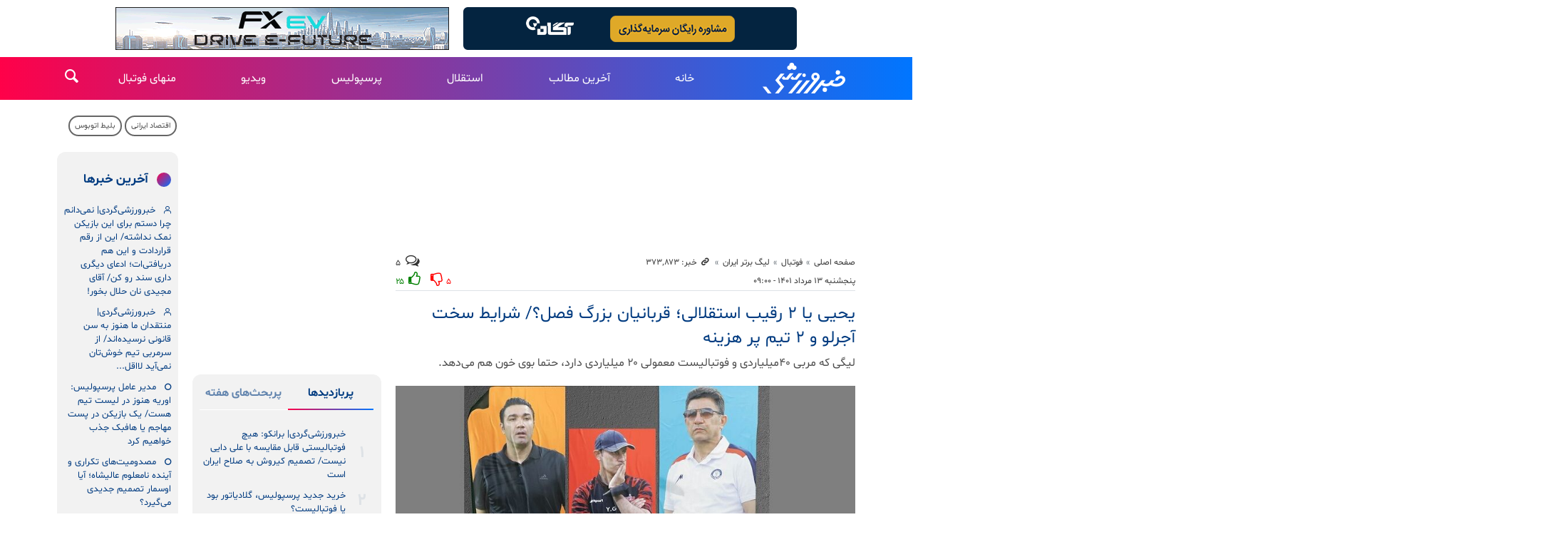

--- FILE ---
content_type: text/html;charset=UTF-8
request_url: https://www.khabarvarzeshi.com/news/373873/%DB%8C%D8%AD%DB%8C%DB%8C-%DB%8C%D8%A7-%DB%B2-%D8%B1%D9%82%DB%8C%D8%A8-%D8%A7%D8%B3%D8%AA%D9%82%D9%84%D8%A7%D9%84%DB%8C-%D9%82%D8%B1%D8%A8%D8%A7%D9%86%DB%8C%D8%A7%D9%86-%D8%A8%D8%B2%D8%B1%DA%AF-%D9%81%D8%B5%D9%84-%D8%B4%D8%B1%D8%A7%DB%8C%D8%B7-%D8%B3%D8%AE%D8%AA-%D8%A2%D8%AC%D8%B1%D9%84%D9%88
body_size: 30283
content:
<!DOCTYPE html>
<html lang="fa" dir="rtl" xmlns="http://www.w3.org/1999/xhtml"><head id="j_id_4"><link type="text/css" rel="stylesheet" href="/javax.faces.resource/theme.css.xhtml?ln=primefaces-saga&amp;v=14.0.9" /><link type="text/css" rel="stylesheet" href="/javax.faces.resource/primeicons/primeicons.css.xhtml?ln=primefaces&amp;v=14.0.9" /><script src="/javax.faces.resource/validation/validation.js.xhtml?ln=primefaces&amp;v=14.0.9"></script><script src="/javax.faces.resource/locales/locale-fa.js.xhtml?ln=primefaces&amp;v=14.0.9"></script><script type="text/javascript">if(window.PrimeFaces){PrimeFaces.settings.locale='fa';PrimeFaces.settings.viewId='/page/newsContent.xhtml';PrimeFaces.settings.contextPath='';PrimeFaces.settings.cookiesSecure=false;PrimeFaces.settings.validateEmptyFields=false;PrimeFaces.settings.considerEmptyStringNull=true;}</script>
        <title>یحیی یا ۲ رقیب استقلالی؛ قربانیان بزرگ فصل؟/ شرایط سخت آجرلو و ۲ تیم پر هزینه - خبرورزشی</title>
    <meta itemprop="inLanguage" content="fa" />
    <meta itemprop="name" name="twitter:title" property="dc.title" content="یحیی یا ۲ رقیب استقلالی؛ قربانیان بزرگ فصل؟/ شرایط سخت آجرلو و ۲ تیم پر هزینه" />
    <meta name="description" property="dc.description" content="لیگی که مربی ۴۰میلیاردی و فوتبالیست معمولی ۲۰ میلیاردی دارد، حتما بوی خون هم می‌دهد." />
    <meta property="og:type" content="article" />
    <meta name="twitter:url" property="og:url" content="https://www.khabarvarzeshi.com/news/373873/یحیی-یا-۲-رقیب-استقلالی-قربانیان-بزرگ-فصل-شرایط-سخت-آجرلو" />
    <meta property="article:modified_time" content="2022-08-04T04:54:12Z" />
    <meta property="article:section" content="فوتبال &gt; لیگ برتر ایران" />
    <meta name="keywords" property="article:tag" content="یحیی گل‌محمدی,جواد نکونام,امیر قلعه‌نویی,مصطفی آجورلو,محمدرضا ساکت,محمدرضا زنوزی,خبر ویژه" />
    <meta property="article:publisher" content="همشهری" />
    <meta property="nastooh:topic" content="football" />
    <meta property="nastooh:subtopic" content="Persian-Gulf-pro-league" />
    <meta property="nastooh:pageType" content="news" />
    <meta property="nastooh:newsType" content="news" />
    <meta property="nastooh:publishDate" content="2022-08-04" />
    <meta property="nastooh:commentCount" content="small" />
    <meta property="nastooh:keywordCount" content="7" />
    <meta property="nastooh:bodyWordCount" content="large" />
    <meta property="nastooh:code" content="373873" />
    <meta property="nastooh:nid" content="373873" />
    <meta property="og:title" itemprop="headline" content="یحیی یا ۲ رقیب استقلالی؛ قربانیان بزرگ فصل؟/ شرایط سخت آجرلو و ۲ تیم پر هزینه" />
    <meta name="twitter:description" itemprop="description" property="og:description" content="لیگی که مربی ۴۰میلیاردی و فوتبالیست معمولی ۲۰ میلیاردی دارد، حتما بوی خون هم می‌دهد." />
    <meta name="thumbnail" itemprop="thumbnailUrl" content="https://media.khabarvarzeshi.com/d/2022/08/04/1/224352.jpg?ts=1659587275000" />
    <meta name="twitter:image" itemprop="image" property="og:image" content="https://media.khabarvarzeshi.com/d/2022/08/04/4/224352.jpg?ts=1659587275000" />
    <meta itemprop="datePublished" property="article:published_time" content="2022-08-04T04:30:34Z" />
    <meta itemprop="dateModified" property="article:modified" content="2022-08-04T04:54:12Z" />
    <meta name="twitter:card" content="summary_large_image" />
    <meta name="genre" itemprop="genre" content="news" />
    <link rel="author" href="خبرورزشی" />
        <link rel="canonical" href="https://www.khabarvarzeshi.com/news/373873/یحیی-یا-۲-رقیب-استقلالی-قربانیان-بزرگ-فصل-شرایط-سخت-آجرلو" />
    <meta name="robots" content="max-image-preview:large" />
    <link rel="alternate" type="application/rss+xml" href="https://www.khabarvarzeshi.com/rss/tp/63" />
	<script data-schema="WebPage" type="application/ld+json">
    {"@context":"https://schema.org","@type":"NewsArticle","mainEntityOfPage":{"@type":"WebPage","@id":"https://www.khabarvarzeshi.com/news/373873/یحیی-یا-۲-رقیب-استقلالی-قربانیان-بزرگ-فصل-شرایط-سخت-آجرلو","breadcrumb":"فوتبال > لیگ برتر ایران"},"inLanguage":"fa","genre":"news","name":"یحیی یا ۲ رقیب استقلالی؛ قربانیان بزرگ فصل؟/ شرایط سخت آجرلو و ۲ تیم پر هزینه","headline":"یحیی یا ۲ رقیب استقلالی؛ قربانیان بزرگ فصل؟/ شرایط سخت آجرلو و ۲ تیم پر هزینه","datePublished":"2022-08-04T04:30:34Z","dateModified":"2022-08-04T04:54:12Z","author":{"@type":"Organization","name":"خبرورزشی؛ آخرین اخبار ورزشی ایران و جهان","url":"https://www.khabarvarzeshi.com"},"publisher":{"@type":"Organization","name":"خبرورزشی؛ آخرین اخبار ورزشی ایران و جهان","url":"https://www.khabarvarzeshi.com","logo":{"type":"ImageObject","width":"64","height":"64","url":"https://www.khabarvarzeshi.com/resources/theme/khabarvarzeshi/img/favicon.ico"}},"thumbnailUrl":["https://media.khabarvarzeshi.com/d/2022/08/04/1/224352.jpg?ts=1659587275000","https://media.khabarvarzeshi.com/d/2022/08/04/2/224352.jpg?ts=1659587275000","https://media.khabarvarzeshi.com/d/2022/08/04/3/224352.jpg?ts=1659587275000","https://media.khabarvarzeshi.com/d/2022/08/04/4/224352.jpg?ts=1659587275000"],"description":"لیگی که مربی ۴۰میلیاردی و فوتبالیست معمولی ۲۰ میلیاردی دارد، حتما بوی خون هم می‌دهد.","url":"https://www.khabarvarzeshi.com/news/373873/یحیی-یا-۲-رقیب-استقلالی-قربانیان-بزرگ-فصل-شرایط-سخت-آجرلو","keywords":["یحیی گل‌محمدی","جواد نکونام","امیر قلعه‌نویی","مصطفی آجورلو","محمدرضا ساکت","محمدرضا زنوزی","خبر ویژه"],"timeRequired":"PT2M0.8S","image":["https://media.khabarvarzeshi.com/d/2022/08/04/4/224352.jpg?ts=1659587275000","https://media.khabarvarzeshi.com/d/2022/08/04/3/224352.jpg?ts=1659587275000","https://media.khabarvarzeshi.com/d/2022/08/04/2/224352.jpg?ts=1659587275000"]}
    </script>
    <script type="application/ld+json">
    {"@context":"https://schema.org","@type":"BreadcrumbList","itemListElement":[{"@type":"ListItem","position":1,"name":"خبرورزشی؛ آخرین اخبار ورزشی ایران و جهان","item":"https://www.khabarvarzeshi.com"},{"@type":"ListItem","position":2,"name":"فوتبال","item":"https://www.khabarvarzeshi.com/service/football"},{"@type":"ListItem","position":3,"name":"لیگ برتر ایران","item":"https://www.khabarvarzeshi.com/service/football/Persian-Gulf-pro-league"},{"@type":"ListItem","position":4,"name":"یحیی یا ۲ رقیب استقلالی؛ قربانیان بزرگ فصل؟/ شرایط سخت آجرلو و ۲ تیم پر هزینه","item":"https://www.khabarvarzeshi.com/news/373873/یحیی-یا-۲-رقیب-استقلالی-قربانیان-بزرگ-فصل-شرایط-سخت-آجرلو"}]}
    </script>
    <meta charset="utf-8" />
    <meta http-equiv="X-UA-Compatible" content="IE=edge,chrome=1" />
    <meta http-equiv="Content-Language" content="fa" />
    <meta name="viewport" content="width=device-width, initial-scale=1.0" />
    <link rel="apple-touch-icon-precomposed" sizes="57x57" href="/resources/theme/khabarvarzeshi/img/icons/apple-touch-icon-57x57.png" />
    <link rel="apple-touch-icon-precomposed" sizes="114x114" href="/resources/theme/khabarvarzeshi/img/icons/apple-touch-icon-114x114.png" />
    <link rel="apple-touch-icon-precomposed" sizes="72x72" href="/resources/theme/khabarvarzeshi/img/icons/apple-touch-icon-72x72.png" />
    <link rel="apple-touch-icon-precomposed" sizes="144x144" href="/resources/theme/khabarvarzeshi/img/icons/apple-touch-icon-144x144.png" />
    <link rel="apple-touch-icon-precomposed" sizes="120x120" href="/resources/theme/khabarvarzeshi/img/icons/apple-touch-icon-120x120.png" />
    <link rel="apple-touch-icon-precomposed" sizes="76x76" href="/resources/theme/khabarvarzeshi/img/icons/apple-touch-icon-76x76.png" />
    <link rel="apple-touch-icon-precomposed" sizes="152x152" href="/resources/theme/khabarvarzeshi/img/icons/apple-touch-icon-152x152.png" />
    <link rel="apple-touch-icon-precomposed" sizes="180x180" href="/resources/theme/khabarvarzeshi/img/icons/apple-touch-icon-180x180.png" /><meta property="nastooh:iframe" content="disallow"/>
<link rel="preconnect" href="https://media.khabarvarzeshi.com">

<style>
#box372 {
  height: 175px;
}
#box322 {
  height: 345px;
}
@media (min-width: 992px) and (max-width: 1199.98px) {
  #box372 {
    height: 260px;
  }
}
@media (max-width: 595.98px) {
  #box372 {
    height: 260px;
  }
}
</style>
    <link rel="shortcut icon" href="/resources/theme/khabarvarzeshi/img/favicon.ico?123" type="image/x-icon" />
    <link rel="search" type="application/opensearchdescription+xml" title="خبرورزشی" href="https://www.khabarvarzeshi.com/opensearch.xhtml" />
    <meta property="og:site_name" content="خبرورزشی" />
    <meta property="og:locale" content="fa" />
    <meta name="generator" content="www.nastooh.ir" />
    <meta name="language" content="fa" />
    <meta name="rating" content="General" />
    <meta name="copyright" content="© 2017-2026 khabarvarzeshi.com | All Rights reserved." />
    <meta name="expires" content="never" />
    <meta name="publisher" content="خبرورزشی؛ آخرین اخبار ورزشی ایران و جهان" />
    <meta name="dc.publisher" content="خبرورزشی؛ آخرین اخبار ورزشی ایران و جهان" />
    <meta name="date" content="2026-01-30 T 08:08:43 +0330" />
        <link href="/resources/theme/khabarvarzeshi/css/style.css?_=20251129" type="text/css" rel="stylesheet" /></head>
    <body class="_lg rtl  sm-margin-top55 pt-news nt-news ">
        <div id="top-ad">
            <div class="container">
            <section id="box373" class="box ads cols cols-2
d-none d-md-block" data-conf="{}">
                <div style="">
                    <ul>
                            <li data-conf="{}" id="ad373_340" class="">
                                    <figure><a href="https://agah.com/landing/gold-fund?utm_source=Khabarvarzeshi&amp;utm_campaign=gold-fund&amp;utm_medium=banner&amp;utm_content=newspage-d&amp;utm_term=40406" rel="empty" target="_blank">
                                                <img src="https://media.khabarvarzeshi.com/d/2025/09/08/0/403132.gif?ts=1757309239000" alt="آگاه" loading="lazy" title="" /></a></figure>
                                
                            </li>
                            <li data-conf="{}" id="ad373_254" class="">
                                    <figure><a href="/redirect/ads/254" rel="empty" target="_blank">
                                                <img src="https://media.khabarvarzeshi.com/d/2026/01/24/0/419624.gif?ts=1769255706000" alt="مدیران خودرو" loading="lazy" title="" /></a></figure>
                                
                            </li>
                    </ul>
                </div>
            </section>
            <section id="box394" class="box  no-header d-block d-sm-none fixed-top" style="" data-conf="{&quot;id&quot;:394}">
                <div><div id="adx-98" data-wid="4c140e59-887f-43cd-9d2b-ccf3abee928a"></div>
                </div>
                
            </section>
            </div>
        </div>
    <header id="header">
        <div class="container">
            <div class="header-inner">
                    <div class="logo">
                        <a href="/">خبرورزشی</a>
                    </div>
    <nav id="menu">
        <ul>
                    <li data-id="262" class=" ">
                        <a target="_self" href="/">خانه</a>
                    </li>
                    <li data-id="241" class=" ">
                        <a target="_blank" href="/service/allnews">آخرین مطالب</a>
                    </li>
                    <li data-id="242" class=" ">
                        <a target="_blank" href="/tag/%D8%A7%D8%B3%D8%AA%D9%82%D9%84%D8%A7%D9%84">استقلال</a>
                    </li>
                    <li data-id="243" class=" ">
                        <a target="_blank" href="/tag/%D9%BE%D8%B1%D8%B3%D9%BE%D9%88%D9%84%DB%8C%D8%B3">پرسپولیس</a>
                    </li>
                    <li data-id="244" class=" ">
                        <a target="_blank" href="/service/video">ویدیو</a>
                    </li>
                    <li data-id="248" class="  has-child">
                        <a target="_blank" href="/service/non-football">منهای فوتبال</a>
                            <ul class="submenu">
                                        <li class="" data-id="">
                                            <a target="_blank" href="/service/non-football/Wrestling">کشتی</a>
                                        </li>
                                        <li class="" data-id="">
                                            <a target="_blank" href="/service/non-football/Volleyball">والیبال</a>
                                        </li>
                                        <li class="" data-id="">
                                            <a target="_blank" href="/service/non-football/Weightlifting">وزنه‌برداری</a>
                                        </li>
                                        <li class="" data-id="">
                                            <a target="_blank" href="/service/non-football/taekwondo">تکواندو</a>
                                        </li>
                                        <li class="" data-id="">
                                            <a target="_blank" href="/service/non-football/Karate">کاراته</a>
                                        </li>
                                        <li class="" data-id="">
                                            <a target="_blank" href="/service/non-football/Judo">جودو</a>
                                        </li>
                                        <li class="" data-id="">
                                            <a target="_blank" href="/service/non-football/Wushu">ووشو</a>
                                        </li>
                                        <li class="" data-id="">
                                            <a target="_blank" href="/service/non-football/Boxing">بوکس</a>
                                        </li>
                                        <li class="" data-id="">
                                            <a target="_blank" href="/service/non-football/MMA">هنرهای رزمی ترکیبی</a>
                                        </li>
                                        <li class="" data-id="">
                                            <a target="_blank" href="/service/non-football/Basketball">بسکتبال</a>
                                        </li>
                                        <li class="" data-id="">
                                            <a target="_blank" href="/service/non-football/Gymnastics">ژیمناستیک</a>
                                        </li>
                                        <li class="" data-id="">
                                            <a target="_blank" href="/service/non-football/Tennis">تنیس</a>
                                        </li>
                                        <li class="" data-id="">
                                            <a target="_blank" href="/service/non-football/Table-Tennis">تنیس روی میز</a>
                                        </li>
                                        <li class="" data-id="">
                                            <a target="_blank" href="/service/non-football/Handball">هندبال</a>
                                        </li>
                                        <li class="" data-id="">
                                            <a target="_blank" href="/service/non-football/Cycling">دوچرخه‌سواری</a>
                                        </li>
                                        <li class="" data-id="">
                                            <a target="_blank" href="/service/non-football/Fencing">شمشیربازی</a>
                                        </li>
                                        <li class="" data-id="">
                                            <a target="_blank" href="/service/non-football/Bodybuilding">بدنسازی و پرورش‌اندام</a>
                                        </li>
                                        <li class="" data-id="">
                                            <a target="_blank" href="/service/non-football/Shooting">تیراندازی</a>
                                        </li>
                                        <li class="" data-id="">
                                            <a target="_blank" href="/service/non-football/Badminton">بدمینتون</a>
                                        </li>
                                        <li class="" data-id="">
                                            <a target="_blank" href="/service/non-football/Swimming">شنا و واترپلو</a>
                                        </li>
                                        <li class="" data-id="">
                                            <a target="_blank" href="/service/non-football/Chess">شطرنج</a>
                                        </li>
                                        <li class="" data-id="">
                                            <a target="_blank" href="/service/non-football/Auto-racing">موتورسواری و اتومبیل‌رانی</a>
                                        </li>
                                        <li class="" data-id="">
                                            <a target="_blank" href="/service/non-football/Canoeing">قایق‌رانی</a>
                                        </li>
                                        <li class="" data-id="">
                                            <a target="_blank" href="/service/non-football/Mountaineering">کوهنوردی</a>
                                        </li>
                                        <li class="" data-id="">
                                            <a target="_blank" href="/service/non-football/Athletics">دوومیدانی</a>
                                        </li>
                                        <li class="" data-id="">
                                            <a target="_blank" href="/service/non-football/SportManagement">مدیریت ورزش</a>
                                        </li>
                                        <li class="" data-id="">
                                            <a target="_blank" href="/service/non-football/other-sports">سایر ورزش‌ها</a>
                                        </li>
                            </ul>
                    </li>
        </ul>
    </nav>
                <button type="button" data-toggle="toggle" data-target="#header-search" data-focus="#header-search input" class="btn">
                    <i class="icon-search"></i>
                </button>
                <div class="search" id="header-search">
                    <div class="close" data-toggle="toggle" data-target="#header-search">×</div>
                    <form method="get" action="/search" role="form">
                        <div class="input-group">
                            <input type="text" placeholder="جست‌وجو..." value="" name="q" />
                            <button class="unstyled" type="submit"><i class="icon-search"></i></button>
                        </div>
                    </form>
                </div>
                <button type="button" data-toggle="come-in" data-target="#menu" class="d-lg-none btn menu-toggle-btn">
                    <i class="icon-menu"></i>
                </button>
            </div>
        </div>
    </header>
    <main>
        <div class="wrapper">
        <section id="main">
            <div class="container">
                <div class="row">
                    <div class="col-12 col-lg-7">
            <section id="box446" class="box ads d-block d-sm-none" data-conf="{}">
                <div style="">
                    <ul>
                            <li data-conf="{}" id="ad446_342" class="">
                                    <figure><a href="https://agah.com/landing/gold-fund?utm_source=Khabarvarzeshi&amp;utm_campaign=gold-fund&amp;utm_medium=banner&amp;utm_content=newspage-d&amp;utm_term=40406" rel="empty" target="_blank">
                                                <img src="https://media.khabarvarzeshi.com/d/2025/09/08/0/403132.gif?ts=1757309239000" alt="آگاه" loading="lazy" title="" /></a></figure>
                                
                            </li>
                            <li data-conf="{}" id="ad446_253" class="">
                                    <figure><a href="/redirect/ads/253" rel="empty" target="_blank">
                                                <img src="https://media.khabarvarzeshi.com/d/2026/01/24/0/419624.gif?ts=1769255706000" alt="مدیران خودرو" loading="lazy" title="" /></a></figure>
                                
                            </li>
                    </ul>
                </div>
            </section>
            <section id="box372" class="box  no-header " style="" data-conf="{&quot;id&quot;:372}">
                <div><div id="adx-94" data-wid="35b0e37e-2564-4263-8e30-98d942d852cd"></div><div id="adx-95" data-wid="30991c2c-7590-4628-913b-e182b7c8328b"></div>
                </div>
                
            </section>
    <article id="item" class="item">
        <div class="print-header" style="display: none;">
            <div class="logo">
                <img src="/resources/theme/khabarvarzeshi/img/logo.svg" alt="خبرورزشی" />
            </div>
            <div class="meta">
                <div class="barcode">
                    <img src="/barcode?text=https%3A%2F%2Fkhabarvarzeshi.com%2Fx5bK5&amp;c=d03104d13e7c5baf8b75cecb592259f7da3b4461e46c6d8b9fcd95d67e1d9b1fd74f6fd38d4151c3d33ef096558203db5868f6a008a1a9635657dbe0f58f1ed3" alt="https://khabarvarzeshi.com/x5bK5" />
                </div>
            </div>
        </div>
        <div class="item-header">
                <div class="item-path">
                    <ol class="breadcrumb">
                        <li class="breadcrumb-item"><a target="_blank" rel="index" href="/">صفحه اصلی</a></li>
                        <li class="breadcrumb-item"><a target="_blank" rel="index" href="/service/football" itemprop="articleSection">فوتبال</a></li>
                            <li class="breadcrumb-item active"><a href="/service/football/Persian-Gulf-pro-league" rel="index" target="_blank">لیگ برتر ایران</a>
                            </li>
                        <li class="breadcrumb-item">
                            <div class="item-link">
                                <span><i class="icon-link"></i> خبر: ۳۷۳٬۸۷۳</span>
                                <input type="text" style="position: absolute; left: 0; width: 20px; opacity: 0.001%" value="https://khabarvarzeshi.com/x5bK5" readonly="readonly" />
                            </div>
                        </li>
                    </ol>
                </div>
                <div class="item-comments-count d-none d-md-block"><span class="comment-counter"><i class="icon-chat-empty"></i></span> ۵</div>
        </div>
        <div class="item-header" style="margin-top: 0;">
                <div class="item-date">
                    پنجشنبه ۱۳ مرداد ۱۴۰۱ - ۰۹:۰۰
                    
                </div>
                <div class="item-score">
                    <div class="item-comments-count d-sm-inline-block d-md-none" style="display: inline-block"><span class="comment-counter"><i class="icon-chat-empty"></i></span> ۵ | </div>
                    <div class="dislike-botton"><span class="negative">۵</span><i class="icon-thumbs-down"></i></div>
                    <div class="like-botton"><i class="icon-thumbs-up"></i><span class="positive">۲۵</span></div>
                </div>
                <div class="item-title">
                    <h4 class="kiker"><a href="/news/373873/یحیی-یا-۲-رقیب-استقلالی-قربانیان-بزرگ-فصل-شرایط-سخت-آجرلو"></a></h4>
                    <h1 class="first-title">
                        
                            یحیی یا ۲ رقیب استقلالی؛ قربانیان بزرگ فصل؟/ شرایط سخت آجرلو و ۲ تیم پر هزینه
                        
                    </h1>
                </div>
        </div><div class="item-summary">
                <figure class="item-img">
                    <img src="https://media.khabarvarzeshi.com/d/2022/08/04/4/224352.jpg?ts=1659587275000" alt="یحیی یا ۲ رقیب استقلالی؛ قربانیان بزرگ فصل؟/ شرایط سخت آجرلو و ۲ تیم پر هزینه" itemprop="image" class="" title="یحیی یا ۲ رقیب استقلالی؛ قربانیان بزرگ فصل؟/ شرایط سخت آجرلو و ۲ تیم پر هزینه" />
                </figure>
            <div class="item-nav">
                    <div class="item-source">
                            <div>منبع: <a href="https://www.hamshahrionline.ir" target="_blank">همشهری</a></div>
                    </div>
                <div class="read-time">زمان مطالعه: ۳ دقیقه
                </div>
                
            </div>
            <p class="introtext" itemprop="description">لیگی که مربی ۴۰میلیاردی و فوتبالیست معمولی ۲۰ میلیاردی دارد، حتما بوی خون هم می‌دهد.</p></div>
            <section id="box368" class="box  no-header ads clean order-4 w80pcnt d-block d-sm-none" style="" data-conf="{&quot;id&quot;:368}">
                <div><div id="adx-101" data-wid="ad4ebfae-3c2f-416c-9448-a67853d6f161" style="margin-top: -5px; margin-bottom: 15px;"></div>
                </div>
                
            </section>
            <section id="box330" class="box  no-header ads order-4
d-none d-sm-block" style="" data-conf="{&quot;id&quot;:330}">
                <div><div id="adx-97" data-wid="7505281a-1ec1-4eb3-b907-50076e9feb47" style="margin-top: -5px; margin-bottom: 15px;"></div>
                </div>
                
            </section>
        <div class="item-body">
            <div class="item-text" itemprop="articleBody"><p style="text-align:justify">احتمالا شما هم موافقید مسابقاتی که از جمعه ۲۱مرداد آغاز خواهد شد، گران‌ترین فصل تاریخ فوتبال باشگاهی در ایران است؛ فصلی که تیم‌ها در آن به شکل دیوانه‌وار ریخت‌وپاش کردند و قیمت بازیکنان ایرانی تا جایی بالا رفت که بعضی باشگاه‌ها برای صرفه‌جویی سراغ جذب خارجی‌ها رفتند! لیگی که مربی ۴۰میلیاردی و فوتبالیست معمولی ۲۰ میلیاردی دارد، حتما بوی خون هم می‌دهد. معادلات در لیگ بیست‌ودوم طوری رقم خورده که نمی‌تواند چند قربانی بزرگ نداشته باشد. بالاخره ۱۰تا قهرمان که نمی‌توانیم داشته باشیم؛ یک تیم جام می‌گیرد و بقیه در رده بازنده‌های نامدار قرار می‌گیرند. حدس می‌زنید بزرگ‌ترین قربانی لیگ بیست‌ودوم چه‌کسی باشد؟</p> 
<h3 style="text-align:justify">یحیی گل‌محمدی</h3> 
<p style="text-align:justify">رصد افکار عمومی به وضوح نشان می‌دهد مقبولیت او به کمترین سطح از زمان بازگشتش به پرسپولیس رسیده است. یحیی فصل گذشته بعد از ۵دوره جام قهرمانی را از اردوگاه سرخ‌ها پراند و نصیب رقیب سنتی یعنی استقلال کرد. او متهم است به اینکه به اندازه مربی خارجی پول می‌گیرد، اما آنقدر کارایی ندارد، به جوان‌ها بها نمی‌دهد و تازگی‌ها زیاد هم بهانه می‌گیرد. منهای داستان کشدار جذب مهاجم، امسال برایش تیم خوبی بسته‌اند و انتظارات بالایی هم از او دارند. به‌نظر می‌رسد یحیی گل‌محمدی فرصت چندانی برای لغزش ندارد.</p> 
<h3 style="text-align:justify">مصطفی آجورلو</h3> 
<p style="text-align:justify">او هم جزو گزینه‌های احتمالی «قربانی فصل» است. فصل گذشته با فرهاد مجیدی قرارداد ۳ساله بست، اما پس از موفقیت این مربی موفق به حفظ او نشد و فرهاد به‌طور رایگان سر از لیگ امارات درآورد. این یک شکست بزرگ مدیریتی در کارنامه آجورلو است، اما اگر استقلال قهرمانی‌اش را تکرار کند، قابل اغماض خواهد بود. بدترین وضعیت این است که گزینه انتخابی آجورلو یعنی ساپینتو در استقلال نتیجه نگیرد. در این صورت قهرمانی پارسال صفر تا صد به نام مجیدی نوشته خواهد شد و ناکامی امسال را تماما به آقای مدیرعامل ربط خواهند داد.</p> 
<h3 style="text-align:justify">محمدرضا ساکت</h3> 
<p style="text-align:justify">پشت سر خودش و تیمش حرف بسیار است. افشای دستمزد دریافتی او بسیار پرسروصدا شد، اما نه به اندازه مخارجی که باشگاه سپاهان در فصل نقل‌وانتقالات انجام داده است. برخی می‌گویند تیمی که او امسال بسته گران‌ترین تیم تاریخ فوتبال باشگاهی ایران است. طبیعتا ما در موضع تأیید یا رد این گزاره نیستیم، اما بدیهی است که سپاهان بعد از این همه هزینه فقط قهرمانی می‌خواهد، در غیراین صورت محرم نویدکیا هم آنها را دوم یا سوم می‌کرد. در نتیجه ساکت در پایان فصل یا فرشته نجات سپاهان لقب خواهد گرفت یا یک قربانی بزرگ.</p> 
<h3 style="text-align:justify">محمدرضا زنوزی</h3> 
<p style="text-align:justify">همه ترفندها را آزمود و نتیجه نگرفت. نزد هواداران تیمش از عرش به فرش رسید و حتی تجمع اعتراضی علیه‌اش ترتیب دادند. حالا زلفش را به زلف یک مربی بدقلق، اما کاربلد ترکمن گره زده است. اگر بتوانند قربان بردیف را در تراکتور آرام و خوشحال نگه‌دارند شاید بالاخره زنوزی به چیزی که می‌خواهد برسد، اما روی دیگر سکه حرام شدن یک فوج هزینه دیگر است. نه؛ دیگر کسی طاقتش را ندارد.</p> 
<h3 style="text-align:justify">جواد نکونام</h3> 
<p style="text-align:justify">تیم پرهزینه‌ای بسته، اما لزوما کسی از فولاد انتظار قهرمانی در لیگ برتر را ندارد. محک اصلی‌تر او در آسیاست؛ جایی که به‌عنوان تنها نماینده ایران در فصل جاری لیگ قهرمانان به مرحله یک‌هشتم نهایی رسیده و باید دید تا کجا می‌تواند جلو برود. یادتان باشد همین نتایج «نسبتا قابل‌قبول» نکو در فولاد او را تبدیل به گزینه هدایت تیم ملی هم کرد، بنابراین انتظارها از این مربی پایین نیست.</p> 
<h3 style="text-align:justify">امیر قلعه‌نویی</h3> 
<p style="text-align:justify">۱۰سال است دستش به هیچ جامی نخورده و همیشه خدا هم برای ناکامی بهانه داشته است. پارسال پشت داستان کسر ۷ امتیاز سنگر گرفت. انصافا گل‌گهر امسال به اندازه بقیه هزینه نکرد، اما به هر حال او «امیر قلعه‌نویی» است و نتایج تیمش با سوابق و کارنامه‌اش قضاوت می‌شود. آیا شاهد اعاده حیثیت حرفه‌ای امیر خواهیم بود یا در همچنان بر همان پاشنه ۱۰سال اخیر خواهد چرخید؟</p><div class="gallery hidden"></div>
            </div>
        </div>
            <section id="box292" class="box list _multimedia-types bg-gray" style="" data-conf="{&quot;id&quot;:292}">
                <header>
                    <h2 style=""><span>وب‌گردی و دیدنی‌های ورزش</span>
                    </h2>
                </header>
                <div>
                    <ul>
                                <li class="news" data-conf="{}">
<div class="desc">
    <h3><a href="/news/535247/%D9%88%D8%A7%DA%A9%D9%86%D8%B4-%DA%A9%D8%A7%D9%BE%DB%8C%D8%AA%D8%A7%D9%86-%D8%AA%DB%8C%D9%85-%D9%85%D9%84%DB%8C-%D8%A8%D9%87-%D8%A7%D8%AA%D9%81%D8%A7%D9%82%D8%A7%D8%AA-%D8%A7%D8%AE%DB%8C%D8%B1-%DA%A9%D8%B4%D9%88%D8%B1-%D8%A2%DB%8C%D8%A7-%D8%B3%D8%B2%D8%A7%D9%88%D8%A7%D8%B1-%D8%A7%DB%8C%D9%86-%D9%87%D9%85%D9%87" target="_blank">واکنش کاپیتان تیم ملی به اتفاقات اخیر کشور؛ آیا سزاوار این همه رنج هستیم؟ + عکس</a>
        
    </h3>
</div>
                                </li>
                                <li class="news" data-conf="{}">
<div class="desc">
    <h3><a href="/news/535202/%D8%B2%D9%85%D8%A7%D9%86-%D8%A7%D9%86%D8%AA%D8%B4%D8%A7%D8%B1-%D9%81%D8%B5%D9%84-%DA%86%D9%87%D8%A7%D8%B1%D9%85-%D8%AA%D8%AF-%D9%84%D8%A7%D8%B3%D9%88-%D8%A8%D8%A7%D8%B2%DA%AF%D8%B4%D8%AA-%D9%85%D8%B1%D8%A8%DB%8C-%D9%85%D8%AD%D8%A8%D9%88%D8%A8-%D8%A8%D9%87-%D8%B1%DB%8C%DA%86%D9%85%D9%88%D9%86%D8%AF" target="_blank">زمان انتشار فصل چهارم تد لاسو/ بازگشت مربی محبوب به ریچموند؛ تد سرمربی زنان می‌شود</a>
        
    </h3>
</div>
                                </li>
                                <li class="news" data-conf="{}">
<div class="desc">
    <h3><a href="/news/535000/%D8%AF%D8%A7%D8%B3%D8%AA%D8%A7%D9%86-%D8%B9%D8%B4%D9%82-%D9%88-%D8%AC%D9%86%D9%88%D9%86-%D8%AF%DB%8C%D9%88%DB%8C%D8%AF-%D8%A8%DA%A9%D8%A7%D9%85-%D9%85%D8%B3%DB%8C%D8%B1-%D8%AA%D8%A8%D8%AF%DB%8C%D9%84-%D8%B4%D8%AF%D9%86-%D9%BE%D8%B3%D8%B1-%D8%A7%D8%AD%D9%85%D9%82-%D8%A8%D9%87-%DA%AF%D9%86%D8%AC%DB%8C%D9%86%D9%87" target="_blank">داستان عشق و جنون دیوید بکام؛ مسیر تبدیل شدن پسر احمق به گنجینه ملی</a>
        
    </h3>
</div>
                                </li>
                                <li class="news" data-conf="{}">
<div class="desc">
    <h3><a href="/news/534999/%D9%BE%DB%8C%D8%A7%D9%85-%D8%B9%D8%A7%D8%B4%D9%82%D8%A7%D9%86%D9%87-%D8%B1%D9%88%D9%86%D8%A7%D9%84%D8%AF%D9%88-%D8%A8%D9%87-%D9%87%D9%85%D8%B3%D8%B1%D8%B4-%D8%AF%D8%B1-%D8%B1%D9%88%D8%B2-%D8%AA%D9%88%D9%84%D8%AF" target="_blank">پیام عاشقانه رونالدو به همسرش در روز تولد؛ عشق از عربستان تا کاخ سفید +عکس</a>
        
    </h3>
</div>
                                </li>
                                <li class="news" data-conf="{}">
<div class="desc">
    <h3><a href="/news/534966/%D8%B1%D9%81%D8%AA%D8%A7%D8%B1%D9%87%D8%A7%DB%8C-%D8%B9%D8%AC%DB%8C%D8%A8-%D8%B1%D9%88%D9%86%D8%A7%D9%84%D8%AF%D9%88-%D8%B3%D9%88%DA%98%D9%87-%D8%B4%D8%AF-%D8%A8%D9%87%D8%AA%D8%B1-%D8%A7%D8%B3%D8%AA-%D8%B2%D9%88%D8%AF%D8%AA%D8%B1-%D8%A8%D8%A7%D8%B2%D9%86%D8%B4%D8%B3%D8%AA%D9%87-%D8%B4%D9%88%DB%8C-%D9%88%DB%8C%D8%AF%DB%8C%D9%88" target="_blank">رفتارهای عجیب رونالدو سوژه شد؛ بهتر است زودتر بازنشسته شوی! +ویدیو</a>
        
    </h3>
</div>
                                </li>
                                <li class="news" data-conf="{}">
<div class="desc">
    <h3><a href="/news/534941/%D8%A7%D9%81%D8%AA%D8%AE%D8%A7%D8%B1%DB%8C-%D8%AF%DB%8C%DA%AF%D8%B1-%D8%A8%D8%B1%D8%A7%DB%8C-%D8%AE%D8%A7%D9%86%D9%88%D8%A7%D8%AF%D9%87-%D8%AF%DB%8C%D9%88%DB%8C%D8%AF-%D8%A8%DA%A9%D8%A7%D9%85" target="_blank">افتخاری دیگر برای خانواده دیوید بکام؛ تقدیر وزارت فرهنگ فرانسه از ویکتوریا +تصاویر</a>
        
    </h3>
</div>
                                </li>
                    </ul>
                </div>
                
            </section>
        <div class="item-footer row">
            <div class="item-id col-6 col-md-2">
                    
                    <div class="item-score">
                        <div class="dislike-botton"><span class="negative">۵</span><i class="icon-thumbs-down"></i></div>
                        <div class="like-botton"><i class="icon-thumbs-up"></i><span class="positive">۲۵</span></div>
                    </div>
            </div>
            <div class="item-sharing col-6 col-md-5">
                
                <ul>
                    <li class="print"><a href="#" onclick="window.print(); return false;"><i class="icon-print"></i></a></li>
                    <li class="so"><a href="https://www.facebook.com/sharer.php?u=https%3A%2F%2Fkhabarvarzeshi.com%2Fx5bK5"><i class="icon-soroush"></i></a></li>
                    <li class="wa"><a href="whatsapp://send?text=https%3A%2F%2Fkhabarvarzeshi.com%2Fx5bK5"><i class="icon-whatsapp"></i></a></li>
                    <li class="tg"><a href="tg://msg_url?url=https%3A%2F%2Fkhabarvarzeshi.com%2Fx5bK5"><i class="icon-telegram"></i></a></li>
                    <li class="tw"><a href="https://twitter.com/intent/tweet?url=https%3A%2F%2Fkhabarvarzeshi.com%2Fx5bK5" target="_blank"><i class="icon-twitter"></i></a></li>
                </ul>
            </div>
            <div class="item-link col-6 col-md-3">
                <label for="short-url">
                    <i class="icon-link"></i>
                    لینک کوتاه
                </label>
                <input type="text" class="form-control" id="short-url" value="khabarvarzeshi.com/x5bK5" readonly="readonly" />
            </div>
        </div>
            <section id="box307" class="box  no-header d-none d-md-block" style="" data-conf="{&quot;id&quot;:307}">
                <div><div id="adx-80" data-wid="c8237eda-c3a6-4ce6-8d8f-38c6f905f5f2"></div>
<div id="adx-215" data-wid="3bb1cf6a-22bc-4277-9263-f331a81f6a15"></div>

                </div>
                
            </section>
            <section id="box305" class="box  no-header d-block d-md-none" style="" data-conf="{&quot;id&quot;:305}">
                <div><div id="adx-81" data-wid="40c6b1f4-b7a6-4581-a56e-602059220350"></div>
<div id="adx-216" data-wid="e6ff1a8a-3877-4880-be79-cbefdfa36e63"></div>
                </div>
                
            </section>
            <section id="box352" class="box  no-header ads" style="" data-conf="{&quot;id&quot;:352}">
                <div><div id="mediaad-rmlE8"></div>
                </div>
                
            </section>
            <section id="box342" class="box  no-header " style="" data-conf="{&quot;id&quot;:342}">
                <div><div id="mediaad-jgwE2"></div>
                </div>
                
            </section>
            <section class="box tags">
                <header>
                    <h2><span>برچسب‌ها</span></h2>
                </header>
                <div>
                    <ul>
                                <li><a href="/tag/%DB%8C%D8%AD%DB%8C%DB%8C+%DA%AF%D9%84%E2%80%8C%D9%85%D8%AD%D9%85%D8%AF%DB%8C" rel="tag">یحیی گل‌محمدی</a></li>
                                <li><a href="/tag/%D8%AC%D9%88%D8%A7%D8%AF+%D9%86%DA%A9%D9%88%D9%86%D8%A7%D9%85" rel="tag">جواد نکونام</a></li>
                                <li><a href="/tag/%D8%A7%D9%85%DB%8C%D8%B1+%D9%82%D9%84%D8%B9%D9%87%E2%80%8C%D9%86%D9%88%DB%8C%DB%8C" rel="tag">امیر قلعه‌نویی</a></li>
                                <li><a href="/tag/%D9%85%D8%B5%D8%B7%D9%81%DB%8C+%D8%A2%D8%AC%D9%88%D8%B1%D9%84%D9%88" rel="tag">مصطفی آجورلو</a></li>
                                <li><a href="/tag/%D9%85%D8%AD%D9%85%D8%AF%D8%B1%D8%B6%D8%A7+%D8%B3%D8%A7%DA%A9%D8%AA" rel="tag">محمدرضا ساکت</a></li>
                                <li><a href="/tag/%D9%85%D8%AD%D9%85%D8%AF%D8%B1%D8%B6%D8%A7+%D8%B2%D9%86%D9%88%D8%B2%DB%8C" rel="tag">محمدرضا زنوزی</a></li>
                    </ul>
                </div>
            </section>
    </article>
        <section class="box header-default comments">
            <header><h2><span>نظرات</span></h2></header>
            <div>
                <div class="comment-stats">
                    <ul>
                        <li>منتشرشده: ۳</li>
                        <li>در صف بررسی: ۰</li>
                        <li>غیرقابل‌انتشار: ۲</li>
                    </ul>
                </div>
                <div class="comments-list">
                    <ul>
                            <li data-id="593739">
                                <div class="comment-header">
                                    <div class="meta">
                                        <span class="author">ساوالان</span>
                                        <span class="flag"><img src="/resources/theme/global/img/flag/ir.png" alt="IR" />
                                        </span>
                                        <span class="date">۱۰:۱۸ - ۱۴۰۱/۰۵/۱۳</span>
                                    </div>
                                </div>
                                <div class="comment-body"> تا یار میل اش به که باشد... چرا فیلم بازی می کنید.. دولت فعلی  طرفدار استقلال هست.. شسته و روفته چرا حقیقت را نمی گویید..  تا این دولت هست استقلال قهرمان هست . مگر اینکه خلافش ثابت شود!!!!!!!! با مستند حرف می زنم . استقلال پارسال چطور قهرمان شد... از داوری بگیر تا احکام کمیته ها . و کمک های مالی دولت و فدراسیون!!!!و تضعیف عمدی رقبا!!!!!!!!!!!!  هیچ مدیر عامل نمی تواند و نتواسته بگوید من گوش می برم!!!!!!! گوش چه کسانی را.....با کدام لابی.....چرا کمیته اخلاق وارد نشد. سوال کند.. پشت این حرف یک کتاب حرف و یک کاپ خوابیده بود!!!!!!!</div>
                                <div class="comment-footer">
                                    <div class="reply-button">
                                        <a href="#" class="btn">پاسخ</a>
                                    </div>
                                    <div class="rating">
                                        <a class="rate plus">13</a> <a class="rate minus">5</a>
                                    </div>
                                </div>
                            </li>
                            <li data-id="593800">
                                <div class="comment-header">
                                    <div class="meta">
                                        <span class="author">فرشاد</span>
                                        <span class="flag"><img src="/resources/theme/global/img/flag/ir.png" alt="IR" />
                                        </span>
                                        <span class="date">۱۱:۴۹ - ۱۴۰۱/۰۵/۱۳</span>
                                    </div>
                                </div>
                                <div class="comment-body">گلمحمدی خودش هم با تیمی کهکشانی که برایش ساختند احساس خطر کرده. آجرلو با بازیکنانی که گرفته و استقلال نسبت به استقلال مجیدی جوان و کم نام و نشان تفاوت بسیار کرده و به نوعی این تیم هم کهکشانی شده، اگر موفق بشه میگن خیلی بیشتر از زمان مجیدی هزینه کرده و مهره های بسیاری داره، اما اگر موفق نشه...  ساکت هم تقریبا وضعیتی مشابه آجرلو داره.  نکونام و  قلعه نویی و زنوزی خیابشون راحت تره و استرس کمتری دارند.</div>
                                <div class="comment-footer">
                                    <div class="reply-button">
                                        <a href="#" class="btn">پاسخ</a>
                                    </div>
                                    <div class="rating">
                                        <a class="rate plus">4</a> <a class="rate minus">3</a>
                                    </div>
                                </div>
                            </li>
                            <li data-id="593807">
                                <div class="comment-header">
                                    <div class="meta">
                                        <span class="author">فرشاد</span>
                                        <span class="flag"><img src="/resources/theme/global/img/flag/ir.png" alt="IR" />
                                        </span>
                                        <span class="date">۱۱:۵۶ - ۱۴۰۱/۰۵/۱۳</span>
                                    </div>
                                </div>
                                <div class="comment-body">یحیی و آجرلو باید بیشتر از همه استرس داشته باشند، چونکه هم پرسپولیس خیلی هزینه کرده و ستاره گرفته، و هم استقلال که فرهاد مجیدی در فصل قبل حقیقتا تیم نسبتا کم هزینه ای بسته بود و بیشتر بازیکنانش جوان و کم نام و نشان بودند که در طول فصل بیشتر شناخته شدند. مجیدی حتی دو بازیکن و مهره اصلیش را در یک پست و پست مهم مدافع میانی در طول فصل به بهانه سربازی از دست داد.</div>
                                <div class="comment-footer">
                                    <div class="reply-button">
                                        <a href="#" class="btn">پاسخ</a>
                                    </div>
                                    <div class="rating">
                                        <a class="rate plus">4</a> <a class="rate minus">2</a>
                                    </div>
                                </div>
                            </li>
                    </ul>
                </div>
            </div>
        </section>
        <section class="box header-default comment-form">
            <header><h2><span>نظر شما</span></h2></header>
            <div>
                <form enctype="application/x-www-form-urlencoded" data-url="/rest/postcomment" role="form" data-toggle="validator" method="post" name="frmNewsComment" id="frmNewsComment" data-success="نظر شما با موفقیت ارسال شد." class="form-comment" data-error="اشکالی در ارسال نظر شما رخ داده‌است!" data-captcha-error="کد امنیتی اشتباه وارد شده است">
                    <div class="comment-info">
                        <div class="alert alert-info">شما در حال پاسخ به نظر «<span></span>» هستید.
                            <button type="button" class="close">× <span>لغو پاسخ</span></button>
                            <blockquote></blockquote>
                        </div>
                        <div class="comment-policies">
                            
                            
                            
                        </div>
                    </div>
                    <input type="hidden" value="frmNewsComment" name="frmNewsComment" />
                    <input type="hidden" value="373873" name="newsId" id="newsId" />
                    <input type="hidden" value="0" name="reply" />
                    <input type="hidden" value="" name="parentId" />
                    <fieldset>
                        <div class="form-group name-group">
                            <label for="userName">نام</label>
                            <input type="text" id="userName" name="userName" placeholder="نام" maxlength="50" class="form-control" data-minlength="3" required="required" data-required-msg="لطفا نام خود را وارد کنید." />
                        </div>
                        <div class="form-group email-group">
                            <label for="userEmail">ایمیل</label>
                            <input type="email" placeholder="ایمیل" class="form-control ltr" id="userEmail" name="userEmail" maxlength="80" />
                        </div>
                        <div class="form-group text-group">
                            <label for="body">نظر شما *</label>
                            <textarea maxlength="600" placeholder="نظر شما" data-required-msg="لطفاً نظر خود را وارد کنید." class="form-control" required="true" id="body" name="body" rows="5"></textarea>
                        </div><div class="form-group captcha-group">
                            <div class="captcha">
                                <input id="captchaKey" name="captchaKey" value="b27128fa578de3ffc2b7390453de68d629959067582c06cc7bbeb1ee72ffcd0d6b57023fa7df40d8bf499fe84a04e2ffcf6ffbb6ac6e0cda52b837c13244e162c99debf870531d3f530643020db70fc73eaf606b044635c9989bcdb9ba9ff4ab" type="hidden" />
                                <div class="captcha-image">
                                    <img id="captchaImg" src="/sncaptcha.jpg?key=b27128fa578de3ffc2b7390453de68d629959067582c06cc7bbeb1ee72ffcd0d6b57023fa7df40d8bf499fe84a04e2ffcf6ffbb6ac6e0cda52b837c13244e162c99debf870531d3f530643020db70fc73eaf606b044635c9989bcdb9ba9ff4ab" alt="captcha" />
                                </div>
                                <label for="captchaText"><i class="req">*</i> لطفا عدد مقابل را در جعبه متن وارد کنید</label>
                                <div class="captcha-input">
                                    <input type="number" name="captchaText" id="captchaText" required="required" data-required-msg="حاصل عبارت را وارد کنید." />
                                </div>
                            </div></div>
                        <div class="form-group submit-group">
                            <button class="btn btn-default" id="btnSave">ارسال</button>
                            <div class="msg" style="padding-top: 10px;"></div>
                        </div>
                    </fieldset>
                </form>
            </div>
        </section>
    <div class="item-boxes">
        <div class="col-12 d-block d-sm-none">
        </div>
    </div>
                    </div>
                    <div class="col-12 col-lg-3">
            <section id="box322" class="box  no-header ads clean" style="" data-conf="{&quot;id&quot;:322}">
                <div><script src="https://bl9.ir/file/hybrid/Y69IHjAp.js"></script>
<div id="Bino_Hybrid_Panel"></div>
                </div>
                
            </section>
            <section id="box308" class="box list list-bullets_number bg-gray has-tabs" style="" data-conf="{&quot;id&quot;:308,&quot;tabGroup&quot;:&quot;newsside1&quot;}">
                <header>
                    <h2 style=""><span>پربازدیدها</span>
                    </h2>
                </header>
                <div>
                    <ul>
                                <li class="talk" data-conf="{}">
<div class="desc">
    <h3><a href="/news/535146/%D8%A8%D8%B1%D8%A7%D9%86%DA%A9%D9%88-%D9%87%DB%8C%DA%86-%D9%81%D9%88%D8%AA%D8%A8%D8%A7%D9%84%DB%8C%D8%B3%D8%AA%DB%8C-%D9%82%D8%A7%D8%A8%D9%84-%D9%85%D9%82%D8%A7%DB%8C%D8%B3%D9%87-%D8%A8%D8%A7-%D8%B9%D9%84%DB%8C-%D8%AF%D8%A7%DB%8C%DB%8C-%D9%86%DB%8C%D8%B3%D8%AA" target="_blank" title="دیروز ۰۱:۳۹">خبرورزشی‌گردی| برانکو: هیچ فوتبالیستی قابل مقایسه با علی دایی نیست/ تصمیم کیروش به صلاح ایران است</a>
        
    </h3>
</div>
                                </li>
                                <li class="news" data-conf="{}">
<div class="desc">
    <h3><a href="/news/535163/%D8%AE%D8%B1%DB%8C%D8%AF-%D8%AC%D8%AF%DB%8C%D8%AF-%D9%BE%D8%B1%D8%B3%D9%BE%D9%88%D9%84%DB%8C%D8%B3-%DA%AF%D9%84%D8%A7%D8%AF%DB%8C%D8%A7%D8%AA%D9%88%D8%B1-%D8%A8%D9%88%D8%AF-%DB%8C%D8%A7-%D9%81%D9%88%D8%AA%D8%A8%D8%A7%D9%84%DB%8C%D8%B3%D8%AA" target="_blank" title="دیروز ۰۶:۰۶">خرید جدید پرسپولیس، گلادیاتور بود یا فوتبالیست؟</a>
        
    </h3>
</div>
                                </li>
                                <li class="news" data-conf="{}">
<div class="desc">
    <h3><a href="/news/535201/%D9%87%D9%85%D8%B3%D8%B1-%D8%AE%D8%A7%D9%86%D9%85-%D8%A8%D8%A7%D8%B2%DB%8C%DA%AF%D8%B1-%D8%B3%D8%B1%D9%85%D8%B1%D8%A8%DB%8C-%D8%AA%DB%8C%D9%85-%D9%84%DB%8C%DA%AF-%D8%A8%D8%B1%D8%AA%D8%B1%DB%8C-%D8%B4%D8%AF" target="_blank" title="دیروز ۱۳:۳۷">همسر خانم بازیگر سرمربی تیم لیگ برتری شد</a>
        
    </h3>
</div>
                                </li>
                                <li class="news hot" data-conf="{}">
<div class="desc">
    <h3><a href="/news/535194/%D8%AD%D9%85%D9%84%D9%87-%D9%87%D9%88%D8%A7%D8%AF%D8%A7%D8%B1%D8%A7%D9%86-%D8%A7%D8%B3%D8%AA%D9%82%D9%84%D8%A7%D9%84-%D8%A8%D9%87-%D8%AA%D8%A7%D8%AC%D8%B1%D9%86%DB%8C%D8%A7-%D8%A8%D8%A7-%DB%8C%D9%88%D8%B3%D9%81-%D9%85%D8%B2%D8%B1%D8%B9%D9%87-%D9%85%D8%AF%DB%8C%D8%B1-%D8%A2%D9%85%D8%A7%D8%AA%D9%88%D8%B1-%D9%86%D9%85%DB%8C-%D8%AE%D9%88%D8%A7%D9%87%DB%8C%D9%85" target="_blank" title="دیروز ۱۲:۲۷">حمله هواداران استقلال به تاجرنیا با یوسف مزرعه/ مدیر آماتور نمی‌خواهیم</a>
        
    </h3>
</div>
                                </li>
                                <li class="news" data-conf="{}">
<div class="desc">
    <h3><a href="/news/535161/%DA%86%D8%B1%D8%A7-%D8%A8%D8%BA%D8%B6-%D9%81%D8%B1%D8%B4%D8%A7%D8%AF-%D8%AA%D8%B1%DA%A9%DB%8C%D8%AF-%D8%A8%D9%87-%D8%AE%D8%A7%D8%B7%D8%B1-%DA%AF%D9%84-%D9%86%D8%B2%D8%AF%D9%86-%D8%A7%D8%B2-%D9%BE%D8%B1%D8%B3%D9%BE%D9%88%D9%84%DB%8C%D8%B3-%D8%A7%D8%AE%D8%B1%D8%A7%D8%AC-%D8%B4%D8%AF" target="_blank" title="دیروز ۰۶:۳۲">چرا بغض فرشاد ترکید؟ گلزنی کسی که به‌خاطر گل نزدن از پرسپولیس اخراج شد!</a>
        
    </h3>
</div>
                                </li>
                                <li class="video" data-conf="{}">
<div class="desc">
    <h3><a href="/news/535227/%D9%88%D8%A7%DA%A9%D9%86%D8%B4-%D9%85%D9%87%D8%AF%DB%8C-%D8%B7%D8%A7%D8%B1%D9%85%DB%8C-%D8%A8%D9%87-%D8%AC%D8%B4%D9%86-%D8%A8%D8%A7%D8%B2%DB%8C%DA%A9%D9%86%D8%A7%D9%86-%D9%88-%D9%87%D9%88%D8%A7%D8%AF%D8%A7%D8%B1%D8%A7%D9%86-%D8%A7%D9%84%D9%85%D9%BE%DB%8C%D8%A7%DA%A9%D9%88%D8%B3-%D8%B9%DA%A9%D8%B3-%D9%88" target="_blank" title="دیروز ۱۶:۴۸">واکنش مهدی طارمی به جشن بازیکنان و هواداران المپیاکوس +عکس و ویدیو</a>
        
    </h3>
</div>
                                </li>
                                <li class="news" data-conf="{}">
<div class="desc">
    <h3><a href="/news/535234/%D8%A2%D9%82%D8%A7%DB%8C-%DA%AF%D9%84-%D9%84%DB%8C%DA%AF-%D8%A8%D9%87-%D8%A7%D9%85%D8%A7%D8%B1%D8%A7%D8%AA-%D8%B1%D9%81%D8%AA" target="_blank" title="دیروز ۲۰:۴۰">آقای گل لیگ به امارات رفت</a>
        
    </h3>
</div>
                                </li>
                                <li class="news" data-conf="{}">
<div class="desc">
    <h3><a href="/news/535191/%D8%B3%D8%AA%D8%A7%D8%B1%D9%87-%D8%A7%D8%B3%D8%A8%D9%82-%D8%A7%D8%B3%D8%AA%D9%82%D9%84%D8%A7%D9%84-%D8%AF%D8%B1-%D8%A2%D8%B3%D8%A7%DB%8C%D8%B4%DA%AF%D8%A7%D9%87-%D8%A8%D8%B3%D8%AA%D8%B1%DB%8C-%D8%B4%D8%AF" target="_blank" title="دیروز ۱۲:۱۰">ستاره اسبق استقلال در آسایشگاه بستری شد</a>
        
    </h3>
</div>
                                </li>
                                <li class="video" data-conf="{}">
<div class="desc">
    <h3><a href="/news/535239/%D9%88%DB%8C%D8%AF%DB%8C%D9%88-%D8%B1%D9%82%D8%B5-%D9%88-%D9%BE%D8%A7%DB%8C%DA%A9%D9%88%D8%A8%DB%8C-%D9%87%D8%A7%D8%AF%DB%8C-%DA%86%D9%88%D9%BE%D8%A7%D9%86-%D8%AF%D8%B1-%D8%AA%D9%84%D9%88%DB%8C%D8%B2%DB%8C%D9%88%D9%86-%D9%85%D8%AC%D8%B1%DB%8C-%D8%A7%D8%B2-%D8%B1%D9%82%D8%A7%D8%A8%D8%AA-%D8%A7%D9%86%D8%B5%D8%B1%D8%A7%D9%81" target="_blank" title="دیروز ۱۹:۱۸">ویدیو| رقص و پایکوبی هادی چوپان در تلویزیون/ مجری از رقابت انصراف داد!</a>
        
    </h3>
</div>
                                </li>
                                <li class="news" data-conf="{}">
<div class="desc">
    <h3><a href="/news/535231/%DA%A9%D8%B4%D8%AA%DB%8C-%D8%A2%D8%B2%D8%A7%D8%AF-%D8%A7%DB%8C%D8%B1%D8%A7%D9%86-%DA%86%D8%B4%D9%85-%D8%A7%D9%86%D8%AA%D8%B8%D8%A7%D8%B1-%D8%AF%D8%B1%D8%AE%D8%B4%D8%B4-%D8%AD%D8%B3%D9%86-%DB%8C%D8%B2%D8%AF%D8%A7%D9%86%DB%8C" target="_blank" title="دیروز ۱۸:۴۷">کشتی آزاد ایران چشم‌انتظار درخشش حسن یزدانی</a>
        
    </h3>
</div>
                                </li>
                    </ul>
                </div>
                
            </section>
            <section id="box316" class="box list list-bullets_number has-tabs" style="" data-conf="{&quot;id&quot;:316,&quot;tabGroup&quot;:&quot;newsside1&quot;}">
                <header>
                    <h2 style=""><span>پربحث‌های هفته</span>
                    </h2>
                </header>
                <div>
                    <ul>
                                <li class="video hot" data-conf="{}">
<div class="desc">
    <h3><a href="/news/534612/%D9%88%DB%8C%D8%AF%DB%8C%D9%88-%D8%A7%D9%85%D8%AA%DB%8C%D8%A7%D8%B2%D8%A7%D8%AA-%D8%A7%D8%B6%D8%A7%D9%81%D9%87-%D8%B4%D8%AF%D9%87-%D8%A8%D9%87-%D8%A7%D8%B3%D8%AA%D9%82%D9%84%D8%A7%D9%84-%D9%88-%D8%AA%D8%B1%D8%A7%DA%A9%D8%AA%D9%88%D8%B1-%D8%A8%D8%A7%DB%8C%D8%AF-%D8%A8%D8%B1%DA%AF%D8%B1%D8%AF%D8%AF" target="_blank">ویدیو| امتیازات اضافه‌شده به استقلال و تراکتور باید برگردد</a>
        
    </h3>
</div>
                                </li>
                                <li class="news hot" data-conf="{}">
<div class="desc">
    <h3><a href="/news/535165/%D8%AC%D8%AF%D9%88%D9%84-%D8%B1%D8%B3%D9%85%DB%8C-%D8%B3%D8%A7%D8%B2%D9%85%D8%A7%D9%86-%D9%84%DB%8C%DA%AF" target="_blank">کسر امتیازات استقلال و تراکتور!/ جدول رسمی سازمان لیگ؛ سپاهان صدرنشین و پرسپولیس دوم</a>
        
    </h3>
</div>
                                </li>
                                <li class="news hot" data-conf="{}">
<div class="desc">
    <h3><a href="/news/534598/%D8%B9%D9%84%DB%8C-%D9%85%D9%86%D8%B5%D9%88%D8%B1%DB%8C%D8%A7%D9%86-%DA%A9%D8%A7%D8%B1%DB%8C-%DA%A9%D8%B1%D8%AF-%DA%A9%D8%A7%D8%B1%D8%B3%D8%AA%D8%A7%D9%86-%D8%B5%D8%AF%D8%B1%D9%86%D8%B4%DB%8C%D9%86-%D9%84%DB%8C%DA%AF-%D8%B9%D8%B1%D8%A7%D9%82-%D9%87%D9%85-%D8%AA%D8%B3%D9%84%DB%8C%D9%85-%D8%B4%D8%AF" target="_blank">علی منصوریان کاری کرد کارستان/ صدرنشین لیگ عراق هم تسلیم شد</a>
        
    </h3>
</div>
                                </li>
                                <li class="news hot" data-conf="{}">
<div class="desc">
    <h3><a href="/news/535007/%D9%85%D8%A7-%D8%AF%D9%86%D8%A8%D8%A7%D9%84-%D8%AA%D9%88%D8%A7%D9%81%D9%82-%D8%A8%D8%A7-%D8%AA%D8%B1%D8%A7%DA%A9%D8%AA%D9%88%D8%B1-%D9%86%DB%8C%D8%B3%D8%AA%DB%8C%D9%85-%D9%86%D8%AA%DB%8C%D8%AC%D9%87-%D8%A8%D8%A7%DB%8C%D8%AF-%DB%B3-%D8%A8%D8%B1-%D8%B5%D9%81%D8%B1-%D8%A7%D8%B9%D9%84%D8%A7%D9%85-%D8%B4%D9%88%D8%AF" target="_blank">ما دنبال توافق با تراکتور نیستیم؛ نتیجه باید ۳ بر صفر اعلام شود</a>
        
    </h3>
</div>
                                </li>
                                <li class="news hot" data-conf="{}">
<div class="desc">
    <h3><a href="/news/535112/%D9%81%D8%A7%D8%AC%D8%B9%D9%87-%D9%BE%D8%B1%D8%B3%D9%BE%D9%88%D9%84%DB%8C%D8%B3-%D8%A8%D8%A7-%D8%B4%DA%A9%D8%B3%D8%AA-%D8%B3%D9%86%DA%AF%DB%8C%D9%86-%D8%A8%D9%87-%D9%81%D9%88%D9%84%D8%A7%D8%AF-%DB%B1%DB%B0-%D9%86%D9%81%D8%B1%D9%87" target="_blank">فولاد ۳ - پرسپولیس ۱/ فاجعه پرسپولیس با شکست سنگین به فولاد ۱۰ نفره/ ورژن جدید اوسمار بوی قهرمانی نمی‌دهد</a>
        
    </h3>
</div>
                                </li>
                                <li class="news hot" data-conf="{}">
<div class="desc">
    <h3><a href="/news/534881/%D9%87%D9%85%D9%87-%DA%86%D8%B4%D9%85-%D9%87%D8%A7-%D8%A8%D9%87-%D8%B3%D9%85%D8%AA-%D9%81%DB%8C%D9%81%D8%A7-%D8%AD%D8%B0%D9%81-%D9%86%D8%A7%D9%85-%D8%A7%DB%8C%D8%B1%D8%A7%D9%86-%D8%A7%D8%B2-%D8%AC%D8%A7%D9%85-%D8%AC%D9%87%D8%A7%D9%86%DB%8C-%D8%B4%D8%A7%DB%8C%D8%B9%D9%87-%DB%8C%D8%A7" target="_blank">همه چشم‌ها به سمت فیفا؛ حذف نام ایران از جام جهانی، شایعه یا واقعیت؟</a>
        
    </h3>
</div>
                                </li>
                                <li class="news hot" data-conf="{}">
<div class="desc">
    <h3><a href="/news/534775/%D9%85%D9%82%D8%A7%DB%8C%D8%B3%D9%87-%D8%B4%D8%B1%D9%88%D8%B9-%D9%85%D8%AF%D8%B9%DB%8C%D8%A7%D9%86-%D8%AF%D8%B1-%D8%AF%D9%88%D8%B1-%D8%B1%D9%81%D8%AA-%D9%88-%D8%A8%D8%B1%DA%AF%D8%B4%D8%AA-%D8%AA%D8%B1%D8%A7%DA%A9%D8%AA%D9%88%D8%B1-%D9%82%D9%87%D8%B1%D9%85%D8%A7%D9%86-%D9%85%DB%8C-%D8%B4%D9%88%D8%AF" target="_blank">مقایسه شروع مدعیان در دور رفت و برگشت؛ تراکتور قهرمان می‌شود</a>
        
    </h3>
</div>
                                </li>
                                <li class="news hot" data-conf="{}">
<div class="desc">
    <h3><a href="/news/534799/%DB%B3-%D8%A8%D8%B1-%D8%B5%D9%81%D8%B1-%D8%A8%D9%87-%D8%B3%D9%88%D8%AF-%D9%BE%D8%B1%D8%B3%D9%BE%D9%88%D9%84%DB%8C%D8%B3-%D8%AF%D8%B1%D8%AE%D9%88%D8%A7%D8%B3%D8%AA-%D8%AA%D8%BA%DB%8C%DB%8C%D8%B1-%D9%86%D8%AA%DB%8C%D8%AC%D9%87-%D8%AF%D8%B1-%DA%A9%D9%85%DB%8C%D8%AA%D9%87-%D8%A7%D8%B3%D8%AA%DB%8C%D9%86%D8%A7%D9%81" target="_blank">۳ بر صفر به سود پرسپولیس؟/ درخواست تغییر نتیجه در کمیته استیناف</a>
        
    </h3>
</div>
                                </li>
                                <li class="news hot" data-conf="{}">
<div class="desc">
    <h3><a href="/news/534683/%D8%AA%D9%88%D8%A7%D9%81%D9%82-%D9%86%D9%87%D8%A7%DB%8C%DB%8C-%D8%A8%D8%A7-%D9%BE%D8%B1%D8%B3%D9%BE%D9%88%D9%84%DB%8C%D8%B3-%D8%A7%D9%86%D8%AC%D8%A7%D9%85-%D8%B4%D8%AF" target="_blank">توافق نهایی با پرسپولیس انجام شد/ رونمایی از گزینه لیگ برتری اوسمار</a>
        
    </h3>
</div>
                                </li>
                                <li class="news hot" data-conf="{}">
<div class="desc">
    <h3><a href="/news/534571/%D9%81%D8%B1%D9%82-%D8%A8%D8%B2%D8%B1%DA%AF-%D8%A7%D9%88%D8%B1%D9%88%D9%86%D9%88%D9%81-%D8%A8%D8%A7-%D8%B3%D8%B1%DA%AF%DB%8C%D9%81-%D8%A2%D9%82%D8%A7%DB%8C-%DA%AF%D9%84-%D8%A7%D8%B2%D8%A8%DA%A9-%D8%A7%D9%88%D9%84%DB%8C%D9%86-%DA%AF%D9%84%D8%B4-%D8%B1%D8%A7-%D8%B2%D8%AF-%D8%A7%D9%85%D8%A7-%DA%AF%D9%84%D8%B2%D9%86" target="_blank">فرق بزرگ اورونوف با سرگیف؛ آقای گل ازبک اولین گلش را زد اما گلزن نبود!</a>
        
    </h3>
</div>
                                </li>
                    </ul>
                </div>
                
            </section>
            <section id="box332" class="box  no-header ads clean" style="" data-conf="{&quot;id&quot;:332}">
                <div><div id="adx-1335" data-wid="c411a816-3ad8-4ca7-8dd9-8835115fd199"></div>
                </div>
                
            </section>
            <section id="box295" class="box list _multimedia-types bordered bg-gray no-header-margin" style="" data-conf="{&quot;id&quot;:295}">
                <header>
                    <h2 style=""><a href="https://www.khabarvarzeshi.com/service/non-sport" target="_blank" title="آرشیو منهای ورزش">منهای ورزش</a>
                    </h2>
                </header>
                <div>
                    <ul>
                                <li class="news hot" data-conf="{}">
<div class="desc">
    <h3><a href="/news/534470/%D8%B1%D8%B6%D8%A7-%D8%B1%D9%88%DB%8C%DA%AF%D8%B1%DB%8C-%D8%AF%D8%B1%DA%AF%D8%B0%D8%B4%D8%AA" target="_blank">رضا رویگری درگذشت/ رضا پرسپولیسی بود اما به من که می‌رسید استقلالی می‌شد</a>
        
    </h3>
</div>
                                </li>
                                <li class="news hot" data-conf="{}">
<div class="desc">
    <h3><a href="/news/533811/%D8%A7%D8%B7%D9%84%D8%A7%D8%B9%DB%8C%D9%87-%D8%B1%D8%B3%D9%85%DB%8C-%D9%88%D8%B2%D8%A7%D8%B1%D8%AA-%D8%A7%D8%B1%D8%AA%D8%A8%D8%A7%D8%B7%D8%A7%D8%AA-%D8%AF%D8%B1%D8%A8%D8%A7%D8%B1%D9%87-%D9%82%D8%B7%D8%B9%DB%8C-%D8%A7%DB%8C%D9%86%D8%AA%D8%B1%D9%86%D8%AA" target="_blank">اطلاعیه رسمی وزارت ارتباطات درباره قطعی اینترنت</a>
        
    </h3>
</div>
                                </li>
                                <li class="talk hot" data-conf="{}">
<div class="desc">
    <h3><a href="/news/533544/%D8%B3%D8%B9%DB%8C%D8%AF-%D9%BE%DB%8C%D8%B1%D8%AF%D9%88%D8%B3%D8%AA-%D9%85%D8%B3%D8%B9%D9%88%D8%AF-%DA%A9%DB%8C%D9%85%DB%8C%D8%A7%DB%8C%DB%8C-%D8%B7%D8%B1%D9%81%D8%AF%D8%A7%D8%B1-%D9%BE%D8%B1%D8%B3%D9%BE%D9%88%D9%84%DB%8C%D8%B3-%D8%A7%D8%B3%D8%AA" target="_blank">سعید پیردوست: مسعود کیمیایی طرفدار پرسپولیس است/ وقتی علی دایی حرف می‌زند، خیلی کیف می‌کنم/ ناصر حجازی دیگر برایم تکرار نمی‌شود</a>
        
    </h3>
</div>
                                </li>
                                <li class="news" data-conf="{}">
<div class="desc">
    <h3><a href="/news/533528/%D8%B3%D8%B9%DB%8C%D8%AF-%D9%BE%DB%8C%D8%B1%D8%AF%D9%88%D8%B3%D8%AA-%D8%AF%D8%B1-%DB%B8%DB%B5-%D8%B3%D8%A7%D9%84%DA%AF%DB%8C-%D8%A7%D8%B2-%D8%AF%D9%86%DB%8C%D8%A7-%D8%B1%D9%81%D8%AA" target="_blank">سعید پیردوست در ۸۵ سالگی از دنیا رفت</a>
        
    </h3>
</div>
                                </li>
                                <li class="video" data-conf="{}">
<div class="desc">
    <h3><a href="/news/533033/%D9%88%DB%8C%D8%AF%DB%8C%D9%88-%D8%A7%D9%86%D9%81%D8%AC%D8%A7%D8%B1-%D9%85%D8%B1%DA%AF%D8%A8%D8%A7%D8%B1-%D8%AF%D8%B1-%D9%BE%DB%8C%D8%B3%D8%AA-%D8%A7%D8%B3%DA%A9%DB%8C-%D8%A8%DB%8C%D8%B4-%D8%A7%D8%B2-%DB%B4%DB%B0-%DA%A9%D8%B4%D8%AA%D9%87" target="_blank">ویدیو| انفجار مرگبار در پیست اسکی؛ بیش از ۴۰ کشته!</a>
        
    </h3>
</div>
                                </li>
                    </ul>
                </div>
                
            </section>
            <section id="box346" class="box  no-header " style="" data-conf="{&quot;id&quot;:346}">
                <div><div id="mediaad-g3wEj"></div>

                </div>
                
            </section>
            <section id="box333" class="box list list-bullets bg-gray no-header-margin" style="" data-conf="{&quot;id&quot;:333}">
                <header>
                    <h2 style=""><a href="https://www.khabarvarzeshi.com/service/other/received" target="_blank" title="آرشیو بازرگانی">بازرگانی</a>
                    </h2>
                </header>
                <div>
                    <ul>
                                <li class="limited" data-conf="{}">
<div class="desc">
    <h3><a href="/news/534772/%D8%A8%D8%A7%D8%B4%DA%AF%D8%A7%D9%87-%D9%85%D9%88%D8%AC-%D9%BE%D8%A7%D8%AA%D9%88%D9%82-%DA%A9%D9%88%D9%87%D9%86%D9%88%D8%B1%D8%AF%D9%87%D8%A7%DB%8C-%D8%AA%D9%87%D8%B1%D8%A7%D9%86-%D8%A8%D8%B1%D8%A7%DB%8C-%D8%AA%D9%85%D8%B1%DB%8C%D9%86-%D8%B1%D9%81%D8%A7%D9%82%D8%AA-%D9%88-%D8%A2%D9%85%D8%A7%D8%AF%DA%AF%DB%8C" target="_blank">باشگاه موج؛ پاتوق کوهنوردهای تهران برای تمرین، رفاقت و آمادگی صعود</a>
        
    </h3>
</div>
                                </li>
                                <li class="limited" data-conf="{}">
<div class="desc">
    <h3><a href="/news/534443/%DB%B5-%D9%85%D9%88%D8%AA%D9%88%D8%B1-%D8%A8%D8%B1%D9%82-%D8%B4%D8%A7%D8%B1%DA%98%DB%8C-%D9%BE%D8%A7%D9%88%D8%B1%D8%A7%D8%B3%D8%AA%DB%8C%D8%B4%D9%86" target="_blank">۵ موتور برق شارژی (پاوراستیشن)</a>
        
    </h3>
</div>
                                </li>
                                <li class="limited" data-conf="{}">
<div class="desc">
    <h3><a href="/news/534197/%D8%A2%DB%8C%D9%86%D9%87-%D9%87%D8%A7%DB%8C-%D8%A8%D8%A7-%D8%A7%D8%B5%D8%A7%D9%84%D8%AA-%D9%88-%D8%A8%D8%A7-%DA%A9%DB%8C%D9%81%DB%8C%D8%AA-%D9%81%D8%A7%D8%A8%D8%B1%DB%8C%DA%A9-%D9%BE%D8%A7%D8%B1%D8%AA" target="_blank">آینه‌های با اصالت و با کیفیت فابریک پارت</a>
        
    </h3>
</div>
                                </li>
                                <li class="limited" data-conf="{}">
<div class="desc">
    <h3><a href="/news/533752/%DA%86%D8%AA-%D8%A8%D8%A7-%D9%85%D8%B4%D8%A7%D9%88%D8%B1%D9%87-%D8%AA%D8%AD%D8%B5%DB%8C%D9%84%DB%8C-%D8%B1%D8%A7%DB%8C%DA%AF%D8%A7%D9%86-%D8%AD%D8%B1%D9%81-%D8%A2%D8%AE%D8%B1" target="_blank">چت با مشاوره تحصیلی رایگان حرف آخر</a>
        
    </h3>
</div>
                                </li>
                                <li class="limited" data-conf="{}">
<div class="desc">
    <h3><a href="/news/533537/%D9%85%D9%82%D8%A7%DB%8C%D8%B3%D9%87-%D8%B4%D8%B1%D8%A7%DB%8C%D8%B7-%D8%AA%D8%AD%D8%B5%DB%8C%D9%84%DB%8C-%D8%AF%D8%B1-%DA%A9%D8%B4%D9%88%D8%B1-%D9%87%D8%A7%DB%8C-%D9%85%D8%AE%D8%AA%D9%84%D9%81" target="_blank">مقایسه شرایط تحصیلی در کشور های مختلف</a>
        
    </h3>
</div>
                                </li>
                                <li class="limited" data-conf="{}">
<div class="desc">
    <h3><a href="/news/533287/%D8%A7%D9%88%D8%B2%D9%85%D9%BE%DB%8C%DA%A9-%DB%8C%D8%A7-%D9%88%D8%B1%D8%B2%D8%B4-%DA%A9%D8%AF%D8%A7%D9%85-%DB%8C%DA%A9-%D8%AA%D8%A3%D8%AB%DB%8C%D8%B1%DA%AF%D8%B0%D8%A7%D8%B1%D9%86%D8%AF" target="_blank">اوزمپیک یا ورزش؟ کدام‌یک تأثیرگذارند؟</a>
        
    </h3>
</div>
                                </li>
                                <li class="limited" data-conf="{}">
<div class="desc">
    <h3><a href="/news/533285/%D8%A2%D9%85%D9%88%D8%B2%D8%B4-%DA%A9%D8%A7%D8%B1-%D8%A8%D8%A7-%D8%A7%D9%86%D9%88%D8%A7%D8%B9-%D9%85%DB%8C%D8%B2-%D9%88-%D9%86%DB%8C%D9%85%DA%A9%D8%AA-%D8%A8%D8%AF%D9%86%D8%B3%D8%A7%D8%B2%DB%8C-%D9%86%D8%AD%D9%88%D9%87-%D8%AA%D8%AC%D9%87%DB%8C%D8%B2-%D8%A8%D8%A7%D8%B4%DA%AF%D8%A7%D9%87" target="_blank">آموزش کار با انواع میز و نیمکت بدنسازی + نحوه تجهیز باشگاه</a>
        
    </h3>
</div>
                                </li>
                                <li class="limited" data-conf="{}">
<div class="desc">
    <h3><a href="/news/532788/%D9%85%D8%B3%D8%A7%D8%A8%D9%82%D8%A7%D8%AA-%D9%88%D8%B1%D8%B2%D8%B4%DB%8C-%D8%B1%D9%88-%D8%A7%D8%B2-%D8%A7%D9%BE%D8%A7%D8%B1%D8%A7%D8%AA-%D8%A7%D8%B3%D9%BE%D8%B1%D8%AA-%D8%AF%D9%86%D8%A8%D8%A7%D9%84-%DA%A9%D9%86" target="_blank">مسابقات ورزشی رو از اپارات اسپرت دنبال کن</a>
        
    </h3>
</div>
                                </li>
                                <li class="limited" data-conf="{}">
<div class="desc">
    <h3><a href="/news/532742/%D8%A2%DB%8C%D8%A7-%D8%B1%D8%B3%DB%8C%D8%AF%D9%86-%D8%A8%D9%87-%D8%AF%D8%B1%D8%A2%D9%85%D8%AF-%DB%B9%DB%B3-%D9%85%DB%8C%D9%84%DB%8C%D9%88%D9%86%DB%8C-%D8%AF%D8%B1-%D8%AA%D9%BE%D8%B3%DB%8C-%D9%85%D9%85%DA%A9%D9%86-%D8%A7%D8%B3%D8%AA" target="_blank">آیا رسیدن به درآمد ۹۳ میلیونی در تپسی ممکن است؟</a>
        
    </h3>
</div>
                                </li>
                                <li class="limited" data-conf="{}">
<div class="desc">
    <h3><a href="/news/532741/%D8%B2%D9%85%D8%A7%D9%86-%D8%B8%D9%87%D9%88%D8%B1-%D8%B2%DA%AF%DB%8C%D9%84-%D8%AF%D9%87%D8%A7%D9%86%DB%8C" target="_blank">زمان ظهور زگیل دهانی</a>
        
    </h3>
</div>
                                </li>
                    </ul>
                </div>
                
            </section>
            <section id="box384" class="box  no-header " style="" data-conf="{&quot;id&quot;:384}">
                <div><div id="mediaad-83558"></div>
                </div>
                
            </section>
                    </div>
                    <div class="col-12 col-lg-2">
            <section id="box382" class="box no-header ads fixed-ad d-sm-none" style="" data-conf="{&quot;id&quot;:382}">
                <div><div id="mediaad-g3wdV" ></div>
                </div>
                
            </section>
            <section id="box366" class="box  no-header " style="" data-conf="{&quot;id&quot;:366}">
                <div><div id="adx-96" data-wid="1230d691-914a-4758-b851-c74a39aad73e"></div>
<div id="adx-100" data-wid="7cd77a65-59a4-4eef-ad81-007181b2ccd8"></div> 
                </div>
                
            </section>
            <section id="box383" class="box  no-header " style="" data-conf="{&quot;id&quot;:383}">
                <div><div id="mediaad-7DlQv"></div>
                </div>
                
            </section>
            <section id="box358" class="box tags tags-sm" data-conf="{}">
                <div style="">
                    <ul>
                            <li data-conf="{}" id="ad358_353" class="">
                                    <div class="atxt"><a href="https://eghtesadeirani.ir/" target="_blank">
                                            اقتصاد ایرانی 
                                        </a>
                                    </div>
                                
                            </li>
                            <li data-conf="{}" id="ad358_268" class="">
                                    <div class="atxt"><a href="https://www.payaneha.com/" target="_blank">
                                            بلیط اتوبوس
                                        </a>
                                    </div>
                                
                            </li>
                    </ul>
                </div>
            </section>
            <section id="box318" class="box list _multimedia-types bg-gray
no-header-margin" style="" data-conf="{&quot;id&quot;:318}">
                <header>
                    <h2 style=""><span>آخرین خبرها</span>
                    </h2>
                </header>
                <div>
                    <ul>
                                <li class="talk" data-conf="{}">
<div class="desc">
    <h3><a href="/news/535224/%D9%81%D8%AA%D8%AD-%D8%A7%D9%84%D9%84%D9%87-%D8%B2%D8%A7%D8%AF%D9%87-%D8%A2%D9%82%D8%A7%DB%8C-%D9%85%D8%AC%DB%8C%D8%AF%DB%8C-%D9%86%D8%A7%D9%86-%D8%AD%D9%84%D8%A7%D9%84-%D8%A8%D8%AE%D9%88%D8%B1-%D9%88-%D8%AF%D8%B1%D9%88%D8%BA-%D9%86%DA%AF%D9%88" target="_blank" title="۵ دقیقه قبل">خبرورزشی‌گردی| نمی‌دانم چرا دستم برای این بازیکن نمک نداشته/ این از رقم قراردادت و این هم دریافتی‌ات؛ ادعای دیگری داری سند رو کن/ آقای مجیدی نان حلال بخور!</a>
        
    </h3>
</div>
                                </li>
                                <li class="talk" data-conf="{}">
<div class="desc">
    <h3><a href="/news/535225/%D8%B4%D8%AC%D8%A7%D8%B9-%D8%AE%D9%84%DB%8C%D9%84-%D8%B2%D8%A7%D8%AF%D9%87-%D9%85%D9%86%D8%AA%D9%82%D8%AF%D8%A7%D9%86-%D9%85%D8%A7-%D9%87%D9%86%D9%88%D8%B2-%D8%A8%D9%87-%D8%B3%D9%86-%D9%82%D8%A7%D9%86%D9%88%D9%86%DB%8C-%D9%86%D8%B1%D8%B3%DB%8C%D8%AF%D9%87-%D8%A7%D9%86%D8%AF" target="_blank" title="۱۹ دقیقه قبل">خبرورزشی‌گردی| منتقدان ما هنوز به سن قانونی نرسیده‌اند/ از سرمربی تیم خوش‌تان نمی‌آید لااقل...</a>
        
    </h3>
</div>
                                </li>
                                <li class="news" data-conf="{}">
<div class="desc">
    <h3><a href="/news/535249/%D9%85%D8%AF%DB%8C%D8%B1-%D8%B9%D8%A7%D9%85%D9%84-%D9%BE%D8%B1%D8%B3%D9%BE%D9%88%D9%84%DB%8C%D8%B3-%D8%A7%D9%88%D8%B1%DB%8C%D9%87-%D9%87%D9%86%D9%88%D8%B2-%D8%AF%D8%B1-%D9%84%DB%8C%D8%B3%D8%AA-%D8%AA%DB%8C%D9%85-%D9%87%D8%B3%D8%AA-%DB%8C%DA%A9-%D8%A8%D8%A7%D8%B2%DB%8C%DA%A9%D9%86-%D8%AF%D8%B1" target="_blank" title="۸ ساعت قبل">مدیر عامل پرسپولیس: اوریه هنوز در لیست تیم هست/ یک بازیکن در پست مهاجم یا هافبک جذب خواهیم کرد</a>
        
    </h3>
</div>
                                </li>
                                <li class="news" data-conf="{}">
<div class="desc">
    <h3><a href="/news/535245/%D9%85%D8%B5%D8%AF%D9%88%D9%85%DB%8C%D8%AA-%D9%87%D8%A7%DB%8C-%D8%AA%DA%A9%D8%B1%D8%A7%D8%B1%DB%8C-%D9%88-%D8%A2%DB%8C%D9%86%D8%AF%D9%87-%D9%86%D8%A7%D9%85%D8%B9%D9%84%D9%88%D9%85-%D8%B9%D8%A7%D9%84%DB%8C%D8%B4%D8%A7%D9%87-%D8%A2%DB%8C%D8%A7-%D8%A7%D9%88%D8%B3%D9%85%D8%A7%D8%B1-%D8%AA%D8%B5%D9%85%DB%8C%D9%85" target="_blank" title="دیروز ۲۳:۵۳">مصدومیت‌های تکراری و آینده نامعلوم عالیشاه؛ آیا اوسمار تصمیم جدیدی می‌گیرد؟</a>
        
    </h3>
</div>
                                </li>
                                <li class="news" data-conf="{}">
<div class="desc">
    <h3><a href="/news/535246/%D8%B1%D8%A6%D8%A7%D9%84-%D9%85%D8%A7%D8%AF%D8%B1%DB%8C%D8%AF-%D8%AF%DB%8C%DA%AF%D8%B1-%D8%B4%D8%A7%D9%86%D8%B3-%D9%82%D9%87%D8%B1%D9%85%D8%A7%D9%86%DB%8C-%D9%86%D8%AF%D8%A7%D8%B1%D8%AF" target="_blank" title="دیروز ۲۳:۴۰">رئال مادرید دیگر شانس قهرمانی ندارد</a>
        
    </h3>
</div>
                                </li>
                                <li class="news" data-conf="{}">
<div class="desc">
    <h3><a href="/news/535248/%DB%8C%DA%A9-%D9%BE%D8%AF%DB%8C%D8%AF%D9%87-%D8%A7%D8%B2-%D9%BE%D8%B1%D8%B3%D9%BE%D9%88%D9%84%DB%8C%D8%B3-%D8%AC%D8%AF%D8%A7-%D8%B4%D8%AF-%D8%B9%DA%A9%D8%B3" target="_blank" title="دیروز ۲۳:۳۰">یک پدیده از پرسپولیس جدا شد +عکس</a>
        
    </h3>
</div>
                                </li>
                                <li class="news" data-conf="{}">
<div class="desc">
    <h3><a href="/news/535244/%D8%B1%D8%A7%D9%86%D8%AA-%D9%85%D9%85%D9%86%D9%88%D8%B9-%D9%87%D8%B4%D8%AF%D8%A7%D8%B1-%D9%BE%D8%B1%D8%B3%D9%BE%D9%88%D9%84%DB%8C%D8%B3-%D8%A8%D9%87-%D9%81%D8%AF%D8%B1%D8%A7%D8%B3%DB%8C%D9%88%D9%86-%D9%81%D9%88%D8%AA%D8%A8%D8%A7%D9%84" target="_blank" title="دیروز ۲۳:۰۹">رانت ممنوع! هشدار پرسپولیس به فدراسیون فوتبال</a>
        
    </h3>
</div>
                                </li>
                                <li class="news" data-conf="{}">
<div class="desc">
    <h3><a href="/news/535242/%D8%AC%D8%B0%D8%A8-%D9%87%D8%A7%D9%81%D8%A8%DA%A9-%D8%AE%D8%A7%D8%B1%D8%AC%DB%8C-%D9%86%D9%82%D8%B4%D9%87-%D8%AC%D8%AF%DB%8C%D8%AF-%D9%BE%D8%B1%D8%B3%D9%BE%D9%88%D9%84%DB%8C%D8%B3-%D8%A8%D8%B1%D8%A7%DB%8C-%D8%B5%D8%AF%D8%B1%D9%86%D8%B4%DB%8C%D9%86%DB%8C" target="_blank" title="دیروز ۲۲:۵۸">جذب هافبک خارجی؛ نقشه جدید پرسپولیس برای صدرنشینی</a>
        
    </h3>
</div>
                                </li>
                                <li class="news" data-conf="{}">
<div class="desc">
    <h3><a href="/news/535247/%D9%88%D8%A7%DA%A9%D9%86%D8%B4-%DA%A9%D8%A7%D9%BE%DB%8C%D8%AA%D8%A7%D9%86-%D8%AA%DB%8C%D9%85-%D9%85%D9%84%DB%8C-%D8%A8%D9%87-%D8%A7%D8%AA%D9%81%D8%A7%D9%82%D8%A7%D8%AA-%D8%A7%D8%AE%DB%8C%D8%B1-%DA%A9%D8%B4%D9%88%D8%B1-%D8%A2%DB%8C%D8%A7-%D8%B3%D8%B2%D8%A7%D9%88%D8%A7%D8%B1-%D8%A7%DB%8C%D9%86-%D9%87%D9%85%D9%87" target="_blank" title="دیروز ۲۲:۳۹">واکنش کاپیتان تیم ملی به اتفاقات اخیر کشور؛ آیا سزاوار این همه رنج هستیم؟ + عکس</a>
        
    </h3>
</div>
                                </li>
                                <li class="talk" data-conf="{}">
<div class="desc">
    <h3><a href="/news/535243/%DA%A9%D8%B1%DB%8C-%D8%B3%D9%86%DA%AF%DB%8C%D9%86-%DA%AF%D9%84%D8%B2%D9%86-%D9%81%D9%88%D9%84%D8%A7%D8%AF-%D8%A8%D8%B9%D8%AF-%D8%A7%D8%B2-%D9%BE%D8%B1%D8%B3%D9%BE%D9%88%D9%84%DB%8C%D8%B3-%D8%AD%D8%A7%D9%84%D8%A7-%D9%86%D9%88%D8%A8%D8%AA-%D8%A7%D8%B3%D8%AA%D9%82%D9%84%D8%A7%D9%84-%D9%87%D9%85-%D9%85%DB%8C-%D8%B1%D8%B3%D8%AF" target="_blank" title="دیروز ۲۲:۱۶">کری سنگین گلزن فولاد؛ بعد از پرسپولیس حالا نوبت استقلال هم می‌رسد/ رسیدن به جام جهانی را در ذهن دارم</a>
        
    </h3>
</div>
                                </li>
                                <li class="news" data-conf="{}">
<div class="desc">
    <h3><a href="/news/535241/%D8%B1%D8%A6%D8%A7%D9%84-%D9%85%D8%A7%D8%AF%D8%B1%DB%8C%D8%AF-%D8%AF%D8%B3%D8%AA-%D8%A8%D9%87-%D8%AA%D9%84%D9%81%D9%86-%D8%B4%D8%AF-%D9%85%D8%B1%D8%A8%DB%8C-%D9%84%DB%8C%DA%AF-%D8%A8%D8%B1%D8%AA%D8%B1%DB%8C-%D8%AF%D8%B1-%D8%B1%D8%A7%D8%AF%D8%A7%D8%B1-%DA%A9%D9%87%DA%A9%D8%B4%D8%A7%D9%86%DB%8C-%D9%87%D8%A7" target="_blank" title="دیروز ۲۱:۵۰">رئال مادرید دست به تلفن شد؛ مربی لیگ برتری در رادار کهکشانی‌ها</a>
        
    </h3>
</div>
                                </li>
                                <li class="news" data-conf="{}">
<div class="desc">
    <h3><a href="/news/535230/%D8%AF%D8%A7%D9%85-%D8%AF%D9%84%D8%A7%D8%B1%DB%8C-%D8%A7%D9%85%D8%A7%D8%B1%D8%A7%D8%AA-%D9%BE%DB%8C%D8%B4-%D9%BE%D8%A7%DB%8C-%D9%88%DB%8C%D9%86%DA%AF%D8%B1%D9%87%D8%A7%DB%8C-%D8%AC%D9%88%D8%A7%D9%86-%D8%A7%DB%8C%D8%B1%D8%A7%D9%86%DB%8C-%D8%AE%D8%B7%D8%B1-%D8%B3%D8%B1%D9%86%D9%88%D8%B4%D8%AA-%D9%82%D8%A7%DB%8C%D8%AF%DB%8C" target="_blank" title="دیروز ۲۱:۳۰">دام دلاری امارات پیش پای وینگرهای جوان ایرانی، خطر سرنوشت قایدی در کمین ملی پوش جوان</a>
        
    </h3>
</div>
                                </li>
                                <li class="news" data-conf="{}">
<div class="desc">
    <h3><a href="/news/535237/%D9%BE%D8%A7%DB%8C%D8%A7%D9%86-%D8%AA%D9%84%D8%AE-%D8%A7%D8%B3%D8%B7%D9%88%D8%B1%D9%87-%D9%87%D8%A7-%D8%AE%D8%A8%D8%B1-%D8%A8%D8%AF-%D8%A8%D8%B1%D8%A7%DB%8C-%D9%81%D9%88%D8%AA%D8%A8%D8%A7%D9%84-%D9%88-%D9%81%D8%A7%D8%AC%D8%B9%D9%87-%D8%A8%D8%B1%D8%A7%DB%8C-%D8%A7%D8%B5%D9%81%D9%87%D8%A7%D9%86" target="_blank" title="دیروز ۲۰:۵۷">پایان تلخ اسطوره‌ها؛ خبر بد برای فوتبال و فاجعه برای اصفهان</a>
        
    </h3>
</div>
                                </li>
                                <li class="news" data-conf="{}">
<div class="desc">
    <h3><a href="/news/535234/%D8%A2%D9%82%D8%A7%DB%8C-%DA%AF%D9%84-%D9%84%DB%8C%DA%AF-%D8%A8%D9%87-%D8%A7%D9%85%D8%A7%D8%B1%D8%A7%D8%AA-%D8%B1%D9%81%D8%AA" target="_blank" title="دیروز ۲۰:۴۰">آقای گل لیگ به امارات رفت</a>
        
    </h3>
</div>
                                </li>
                                <li class="news" data-conf="{}">
<div class="desc">
    <h3><a href="/news/535233/%D8%AA%D9%86%D9%87%D8%A7-%D8%AF%D8%B3%D8%AA-%D8%A2%D9%88%D8%B1%D8%AF-%D9%BE%D8%B1%D8%B3%D9%BE%D9%88%D9%84%DB%8C%D8%B3-%D8%A7%D8%B2-%D8%A7%D9%87%D9%88%D8%A7%D8%B2-%D8%A7%D9%88%D8%B3%D9%85%D8%A7%D8%B1-%D9%86%D8%A7%D8%A7%D9%85%DB%8C%D8%AF-%D8%A7%D8%B2-%D8%B3%D8%AA%D8%A7%D8%B1%D9%87-%D9%87%D8%A7" target="_blank" title="دیروز ۲۰:۲۰">تنها دست‌آورد پرسپولیس از اهواز؛ اوسمارِ ناامید از ستاره‌ها، به جوانان دل بست</a>
        
    </h3>
</div>
                                </li>
                                <li class="news" data-conf="{}">
<div class="desc">
    <h3><a href="/news/535240/%D9%88%D8%A7%DA%A9%D9%86%D8%B4-%DA%A9%D8%A7%D9%BE%DB%8C%D8%AA%D8%A7%D9%86-%D9%BE%D8%B1%D8%B3%D9%BE%D9%88%D9%84%DB%8C%D8%B3-%D8%A8%D9%87-%D9%85%D8%B5%D8%AF%D9%88%D9%85%DB%8C%D8%AA%D8%B4" target="_blank" title="دیروز ۱۹:۵۴">واکنش کاپیتان پرسپولیس به مصدومیتش: نمی‌دانم منشا این شایعات از کجاست؟</a>
        
    </h3>
</div>
                                </li>
                                <li class="news" data-conf="{}">
<div class="desc">
    <h3><a href="/news/535235/%DA%AF%D9%84%D8%B2%D9%86-%D8%B3%D8%A7%D8%A8%D9%82-%D8%A7%D8%B3%D8%AA%D9%82%D9%84%D8%A7%D9%84-%D8%AF%D8%B1-%D8%A2%D8%B3%D8%AA%D8%A7%D9%86%D9%87-%D8%A8%D8%A7%D8%B2%DA%AF%D8%B4%D8%AA-%D8%A8%D9%87-%D8%A7%D9%87%D9%88%D8%A7%D8%B2" target="_blank" title="دیروز ۱۹:۳۸">گلزن سابق استقلال در آستانه بازگشت به اهواز</a>
        
    </h3>
</div>
                                </li>
                                <li class="news" data-conf="{}">
<div class="desc">
    <h3><a href="/news/535238/%D8%A7%D8%B3%D8%AA%D9%82%D9%84%D8%A7%D9%84-%D9%81%D9%82%D8%B7-%D8%AF%D8%B1-%D8%AA%D9%87%D8%B1%D8%A7%D9%86-%D8%A8%D8%A7%D8%B2%DB%8C-%D9%85%DB%8C-%DA%A9%D9%86%D8%AF" target="_blank" title="دیروز ۱۹:۲۳">استقلال فقط در تهران بازی می‌کند!</a>
        
    </h3>
</div>
                                </li>
                                <li class="video" data-conf="{}">
<div class="desc">
    <h3><a href="/news/535239/%D9%88%DB%8C%D8%AF%DB%8C%D9%88-%D8%B1%D9%82%D8%B5-%D9%88-%D9%BE%D8%A7%DB%8C%DA%A9%D9%88%D8%A8%DB%8C-%D9%87%D8%A7%D8%AF%DB%8C-%DA%86%D9%88%D9%BE%D8%A7%D9%86-%D8%AF%D8%B1-%D8%AA%D9%84%D9%88%DB%8C%D8%B2%DB%8C%D9%88%D9%86-%D9%85%D8%AC%D8%B1%DB%8C-%D8%A7%D8%B2-%D8%B1%D9%82%D8%A7%D8%A8%D8%AA-%D8%A7%D9%86%D8%B5%D8%B1%D8%A7%D9%81" target="_blank" title="دیروز ۱۹:۱۸">ویدیو| رقص و پایکوبی هادی چوپان در تلویزیون/ مجری از رقابت انصراف داد!</a>
        
    </h3>
</div>
                                </li>
                                <li class="news" data-conf="{}">
<div class="desc">
    <h3><a href="/news/535228/%D8%A7%D8%B9%D8%AA%D9%85%D8%A7%D8%AF-%D8%B1%D9%85%D8%B2-%D8%B4%D8%A7%D9%87%DA%A9%D8%A7%D8%B1-%D8%AA%DB%8C%D9%85-%D8%AF%D9%87-%D9%86%D9%81%D8%B1%D9%87-%DB%8C%DA%A9-%D9%BE%D8%B1%D8%B3%D9%BE%D9%88%D9%84%DB%8C%D8%B3%DB%8C-%D8%A8%D9%87%D8%AA%D8%B1%DB%8C%D9%86-%D9%85%D8%B1%D8%A8%DB%8C-%D9%87%D9%81%D8%AA%D9%87" target="_blank" title="دیروز ۱۹:۰۳">اعتماد، رمز شاهکار تیم ده نفره؛ یک پرسپولیسی، بهترین مربی هفته هجدهم</a>
        
    </h3>
</div>
                                </li>
                                <li class="news" data-conf="{}">
<div class="desc">
    <h3><a href="/news/535231/%DA%A9%D8%B4%D8%AA%DB%8C-%D8%A2%D8%B2%D8%A7%D8%AF-%D8%A7%DB%8C%D8%B1%D8%A7%D9%86-%DA%86%D8%B4%D9%85-%D8%A7%D9%86%D8%AA%D8%B8%D8%A7%D8%B1-%D8%AF%D8%B1%D8%AE%D8%B4%D8%B4-%D8%AD%D8%B3%D9%86-%DB%8C%D8%B2%D8%AF%D8%A7%D9%86%DB%8C" target="_blank" title="دیروز ۱۸:۴۷">کشتی آزاد ایران چشم‌انتظار درخشش حسن یزدانی</a>
        
    </h3>
</div>
                                </li>
                                <li class="news" data-conf="{}">
<div class="desc">
    <h3><a href="/news/535226/%D8%A7%D9%88%D8%B3%D9%85%D8%A7%D8%B1-%D8%AF%D8%B1-%D9%BE%D8%B1%D8%B3%D9%BE%D9%88%D9%84%DB%8C%D8%B3-%D8%B1%DA%A9%D9%88%D8%B1%D8%AF%D8%AF%D8%A7%D8%B1-%D8%B4%D8%AF" target="_blank" title="دیروز ۱۸:۳۰">اوسمار در پرسپولیس رکورددار شد!</a>
        
    </h3>
</div>
                                </li>
                                <li class="news" data-conf="{}">
<div class="desc">
    <h3><a href="/news/535232/%D9%BE%D8%B1%D8%B3%D9%BE%D9%88%D9%84%DB%8C%D8%B3-%D8%AF%D8%B1-%D8%AF%D8%B1%D8%A8%DB%8C-%D8%A7%D8%B3%D8%AA%D9%82%D9%84%D8%A7%D9%84-%D8%B1%D8%A7-%D8%B3%D9%88%D8%A8%D9%84%D9%87-%DA%A9%D8%B1%D8%AF" target="_blank" title="دیروز ۱۸:۱۳">پرسپولیس در دربی استقلال را سوبله کرد</a>
        
    </h3>
</div>
                                </li>
                                <li class="news" data-conf="{}">
<div class="desc">
    <h3><a href="/news/535229/%D8%A8%D8%B1%D9%86%D8%A7%D9%84-%D9%88-%D9%BE%D8%A7%DB%8C%D8%A7%D9%86-%D8%B4%D8%A7%DB%8C%D8%B9%D8%A7%D8%AA-%D8%AC%D8%AF%D8%A7%DB%8C%DB%8C-%D9%85%D9%86-%D8%A7%D8%B2-%D8%A8%D8%A7%D8%B1%D8%B3%D9%84%D9%88%D9%86%D8%A7-%D8%AC%D8%AF%D8%A7-%D9%86%D9%85%DB%8C-%D8%B4%D9%88%D9%85" target="_blank" title="دیروز ۱۸:۰۸">برنال و پایان شایعات جدایی؛ من از بارسلونا جدا نمی‌شوم</a>
        
    </h3>
</div>
                                </li>
                                <li class="news" data-conf="{}">
<div class="desc">
    <h3><a href="/news/535222/%D8%AC%D8%AF%D8%A7%D9%84-%D8%AF%D9%88-%D8%A8%D8%A7%D8%B4%DA%AF%D8%A7%D9%87-%D8%A8%D8%B1-%D8%B3%D8%B1-%D8%A8%D8%A7%D8%B2%DB%8C%DA%A9%D9%86-%D8%AC%D9%86%D8%AC%D8%A7%D9%84%DB%8C-%D9%84%DB%8C%DA%AF-%D8%A8%D8%B1%D8%AA%D8%B1" target="_blank" title="دیروز ۱۷:۴۵">جدال دو باشگاه بر سر بازیکن جنجالی لیگ برتر</a>
        
    </h3>
</div>
                                </li>
                                <li class="news" data-conf="{}">
<div class="desc">
    <h3><a href="/news/535218/%D9%85%D9%82%D8%B5%D8%AF-%D8%B4%DA%AF%D9%81%D8%AA-%D8%A7%D9%86%DA%AF%DB%8C%D8%B2-%D8%B3%D8%AA%D8%A7%D8%B1%D9%87-%D8%B1%D8%A6%D8%A7%D9%84-%D9%85%D8%A7%D8%AF%D8%B1%DB%8C%D8%AF-%D8%A2%D8%B1%D8%B3%D9%86%D8%A7%D9%84-%D8%A7%D9%85%D8%A8%D8%A7%D9%BE%D9%87-%D8%B1%D8%A7-%D9%85%DB%8C-%D9%82%D8%A7%D9%BE%D8%AF" target="_blank" title="دیروز ۱۷:۳۰">مقصد شگفت‌انگیز ستاره رئال مادرید؛ آرسنال امباپه را می‌قاپد؟</a>
        
    </h3>
</div>
                                </li>
                                <li class="talk" data-conf="{}">
<div class="desc">
    <h3><a href="/news/535183/%D8%B4%D8%A7%D9%87-%D9%85%D8%AD%D9%85%D8%AF%DB%8C-%D9%BE%D8%B1%D8%B3%D9%BE%D9%88%D9%84%DB%8C%D8%B3-%D9%85%D8%BA%D8%B1%D9%88%D8%B1-%D8%A8%D9%88%D8%AF-%D9%88-%DA%86%D9%88%D8%A8%D8%B4-%D8%B1%D8%A7-%D9%87%D9%85-%D8%AE%D9%88%D8%B1%D8%AF-%D8%A8%D8%A7-%D8%A7%DB%8C%D9%86-%D9%88%D8%B6%D8%B9%DB%8C%D8%AA" target="_blank" title="دیروز ۱۷:۱۲">شاه‌محمدی: پرسپولیس مغرور بود و چوبش را هم خورد/ با این وضعیت به جایی نمی‌رسیم</a>
        
    </h3>
</div>
                                </li>
                                <li class="news" data-conf="{}">
<div class="desc">
    <h3><a href="/news/535221/%DB%B2%DB%B5-%D8%AF%D8%B1%D8%B5%D8%AF-%D8%AA%D8%BA%DB%8C%DB%8C%D8%B1-%D9%85%D8%B1%D8%AF-%D8%A8%DB%8C%D8%B3%D8%AA-%D9%88-%D8%AF%D9%88%D9%85-%D8%B1%D9%88%DB%8C-%D9%86%DB%8C%D9%85%DA%A9%D8%AA-%D9%87%D8%A7%DB%8C-%D9%84%DB%8C%DA%AF-%D8%A8%D8%B1%D8%AA%D8%B1" target="_blank" title="دیروز ۱۶:۵۵">۲۵ درصد تغییر؛ مرد بیست‌ودوم روی نیمکت‌های لیگ برتر!</a>
        
    </h3>
</div>
                                </li>
                                <li class="video" data-conf="{}">
<div class="desc">
    <h3><a href="/news/535227/%D9%88%D8%A7%DA%A9%D9%86%D8%B4-%D9%85%D9%87%D8%AF%DB%8C-%D8%B7%D8%A7%D8%B1%D9%85%DB%8C-%D8%A8%D9%87-%D8%AC%D8%B4%D9%86-%D8%A8%D8%A7%D8%B2%DB%8C%DA%A9%D9%86%D8%A7%D9%86-%D9%88-%D9%87%D9%88%D8%A7%D8%AF%D8%A7%D8%B1%D8%A7%D9%86-%D8%A7%D9%84%D9%85%D9%BE%DB%8C%D8%A7%DA%A9%D9%88%D8%B3-%D8%B9%DA%A9%D8%B3-%D9%88" target="_blank" title="دیروز ۱۶:۴۸">واکنش مهدی طارمی به جشن بازیکنان و هواداران المپیاکوس +عکس و ویدیو</a>
        
    </h3>
</div>
                                </li>
                                <li class="news" data-conf="{}">
<div class="desc">
    <h3><a href="/news/535215/%D8%B3%D8%AA%D8%A7%D8%B1%D9%87-%D8%A2%D8%B2%D8%A7%D8%AF-%D8%B4%D8%AF-%D9%88%D9%82%D8%AA%DB%8C-%D9%BE%D9%88%D9%84-%D8%AD%D8%B1%D9%81-%D8%A7%D9%88%D9%84-%D8%B1%D8%A7-%D9%85%DB%8C-%D8%B2%D9%86%D8%AF" target="_blank" title="دیروز ۱۶:۴۰">ستاره آزاد شد؛ وقتی پول حرف اول را می‌زند</a>
        
    </h3>
</div>
                                </li>
                                <li class="news" data-conf="{}">
<div class="desc">
    <h3><a href="/news/535217/%D8%A7%D9%86%DA%AF%D9%84%DB%8C%D8%B3-%D8%B1%DA%A9%D9%88%D8%B1%D8%AF-%D8%B2%D8%AF-%D9%BE%D9%86%D8%AC-%D8%B3%D9%87%D9%85%DB%8C%D9%87-%D9%84%DB%8C%DA%AF-%D9%82%D9%87%D8%B1%D9%85%D8%A7%D9%86%D8%A7%D9%86-%D8%AF%D8%B1-%D8%A7%D9%86%D8%AA%D8%B8%D8%A7%D8%B1-%D9%84%DB%8C%DA%AF-%D8%A8%D8%B1%D8%AA%D8%B1" target="_blank" title="دیروز ۱۶:۲۴">انگلیس رکورد زد؛ پنج سهمیه لیگ قهرمانان در انتظار لیگ برتر</a>
        
    </h3>
</div>
                                </li>
                                <li class="news" data-conf="{}">
<div class="desc">
    <h3><a href="/news/535216/%D8%AF%D8%B1%D8%AE%D9%88%D8%A7%D8%B3%D8%AA-%D8%AC%D8%AF%DB%8C%D8%AF-%D8%A7%D8%B3%D8%AA%D9%82%D9%84%D8%A7%D9%84-%D8%A2%D8%B2%D8%A7%D8%AF%DB%8C-%D8%B1%D8%A7-%D8%A8%D9%87-%D9%85%D8%A7-%D8%A8%D8%AF%D9%87%DB%8C%D8%AF" target="_blank" title="دیروز ۱۵:۵۸">درخواست جدید استقلال؛ آزادی را به ما بدهید</a>
        
    </h3>
</div>
                                </li>
                                <li class="news" data-conf="{}">
<div class="desc">
    <h3><a href="/news/535213/%D8%A7%D8%B2-%D8%A7%D9%88%D9%84%D8%AF%D8%AA%D8%B1%D8%A7%D9%81%D9%88%D8%B1%D8%AF-%D8%AA%D8%A7-%D9%86%D9%88%DA%A9%D9%85%D9%BE-%D8%B1%DA%A9%D9%88%D8%B1%D8%AF-%D8%AA%D8%A7%D8%B1%DB%8C%D8%AE%DB%8C-%D8%AF%DB%8C%D9%88%DB%8C%D8%AF-%D8%A8%DA%A9%D8%A7%D9%85-%D8%AA%DA%A9%D8%B1%D8%A7%D8%B1-%D8%B4%D8%AF-%D8%B9%DA%A9%D8%B3" target="_blank" title="دیروز ۱۵:۴۱">از اولدترافورد تا نوکمپ؛ رکورد تاریخی دیوید بکام تکرار شد +عکس</a>
        
    </h3>
</div>
                                </li>
                                <li class="video" data-conf="{}">
<div class="desc">
    <h3><a href="/news/535214/%D9%88%DB%8C%D8%AF%DB%8C%D9%88-%D9%87%D8%A7%D8%AF%DB%8C-%DA%86%D9%88%D9%BE%D8%A7%D9%86-%D9%88-%D9%85%D9%86%D8%B5%D9%88%D8%B1%DB%8C%D8%A7%D9%86-%D9%87%D9%85%DA%A9%D8%A7%D8%B1-%D8%B4%D8%AF%D9%86%D8%AF" target="_blank" title="دیروز ۱۵:۳۴">ویدیو| هادی چوپان و منصوریان همکار شدند</a>
        
    </h3>
</div>
                                </li>
                                <li class="news" data-conf="{}">
<div class="desc">
    <h3><a href="/news/535211/%D8%AF%D8%B1%D8%AE%D8%B4%D8%B4-%D8%AA%D8%A7%D8%B1%DB%8C%D8%AE%DB%8C-%DA%A9%D8%A7%D9%BE%DB%8C%D8%AA%D8%A7%D9%86-%D8%B1%DA%A9%D9%88%D8%B1%D8%AF%DB%8C-%D8%A8%DB%8C-%D8%B3%D8%A7%D8%A8%D9%82%D9%87-%D8%AF%D8%B1-%D8%B4%D8%A8-%D8%B4%D8%B4-%D8%AA%D8%A7%DB%8C%DB%8C-%D8%B4%D8%AF%D9%86-%D8%AA%DB%8C%D9%85-%D8%A2%D8%B0%D8%B1%D8%A8%D8%A7%DB%8C%D8%AC%D8%A7%D9%86%DB%8C" target="_blank" title="دیروز ۱۵:۲۶">درخشش تاریخی کاپیتان؛ رکوردی بی‌سابقه در شب شش‌تایی شدن تیم آذربایجانی</a>
        
    </h3>
</div>
                                </li>
                                <li class="video" data-conf="{}">
<div class="desc">
    <h3><a href="/news/535212/%D9%88%DB%8C%D8%AF%DB%8C%D9%88-%D8%AE%D9%84%D8%A7%D8%B5%D9%87-%D8%A8%D8%A7%D8%B2%DB%8C-%D9%84%DB%8C%D9%88%D8%B1%D9%BE%D9%88%D9%84-%D9%82%D8%B1%D9%87-%D8%A8%D8%A7%D8%BA" target="_blank" title="دیروز ۱۵:۱۵">ویدیو| خلاصه بازی لیورپول ۶ - قره باغ ۰/ سه گل در ۱۱ دقیقه</a>
        
    </h3>
</div>
                                </li>
                                <li class="news" data-conf="{}">
<div class="desc">
    <h3><a href="/news/535209/%D8%B1%D8%A6%D8%A7%D9%84-%D9%85%D8%A7%D8%AF%D8%B1%DB%8C%D8%AF-%D9%81%D8%B1%D9%88-%D8%B1%DB%8C%D8%AE%D8%AA-%D8%A7%D9%88%D9%84%DB%8C%D9%86-%D8%A8%D8%A7%D8%B1%DB%8C-%D9%86%DB%8C%D8%B3%D8%AA-%DA%A9%D9%87-%D8%AF%D8%B1%D9%88%D8%A7%D8%B2%D9%87-%D8%A8%D8%A7%D9%86-%D8%A8%D9%87-%D9%85%D9%86-%DA%AF%D9%84" target="_blank" title="دیروز ۱۵:۰۶">رئال مادرید فرو ریخت؛ اولین باری نیست که دروازه‌بان به من گل می‌زند!</a>
        
    </h3>
</div>
                                </li>
                                <li class="news" data-conf="{}">
<div class="desc">
    <h3><a href="/news/535208/%D8%B3%D8%B1%D9%85%D8%B1%D8%A8%DB%8C-%D8%A8%D8%A7%D8%B1%D8%B3%D9%84%D9%88%D9%86%D8%A7-%D8%AA%DB%8C%D9%85-%D9%87%D8%A7%DB%8C-%D8%AF%DB%8C%DA%AF%D8%B1-%D8%A8%D8%B1%D8%A7%DB%8C%D9%85-%D9%85%D9%87%D9%85-%D9%86%DB%8C%D8%B3%D8%AA%D9%86%D8%AF-%DA%AF%D9%84-%D8%AF%D8%B1%D9%88%D8%A7%D8%B2%D9%87-%D8%A8%D8%A7%D9%86" target="_blank" title="دیروز ۱۴:۵۳">سرمربی بارسلونا: تیم‌های دیگر برایم مهم نیستند؛ گل دروازه‌بان را از تلویزیون دیدم</a>
        
    </h3>
</div>
                                </li>
                                <li class="video" data-conf="{}">
<div class="desc">
    <h3><a href="/news/535210/%D9%88%DB%8C%D8%AF%DB%8C%D9%88-%D8%AE%D9%84%D8%A7%D8%B5%D9%87-%D8%A8%D8%A7%D8%B2%DB%8C-%D8%A2%DB%8C%D9%86%D8%AF%D9%87%D9%88%D9%88%D9%86-%D8%A8%D8%A7%DB%8C%D8%B1%D9%86-%D9%85%D9%88%D9%86%DB%8C%D8%AE" target="_blank" title="دیروز ۱۴:۴۷">ویدیو| خلاصه بازی آیندهوون ۱ - بایرن مونیخ ۲</a>
        
    </h3>
</div>
                                </li>
                                <li class="news" data-conf="{}">
<div class="desc">
    <h3><a href="/news/535207/%D9%88%D8%A7%DA%A9%D9%86%D8%B4-%D9%85%D9%87%D8%AF%DB%8C-%D8%AA%D8%A7%D8%AC-%D8%A8%D9%87-%D8%B4%D8%A7%DB%8C%D8%B9%D9%87-%D8%B9%D8%AF%D9%85-%D8%AD%D8%B6%D9%88%D8%B1-%D8%AA%DB%8C%D9%85-%D9%85%D9%84%DB%8C-%D8%AF%D8%B1-%D8%AC%D8%A7%D9%85-%D8%AC%D9%87%D8%A7%D9%86%DB%8C" target="_blank" title="دیروز ۱۴:۴۳">واکنش مهدی تاج به شایعه عدم حضور تیم ملی در جام جهانی: کسی آن را به ما نداده که بخواهد از ما بگیرد/ با قدرت شرکت می‌کنیم</a>
        
    </h3>
</div>
                                </li>
                    </ul>
                </div>
                
            </section>
                    </div>
                </div>
                <div class="row">
                    <div class="col-12">
                    </div>
                </div>
            </div>
        </section>
        <section id="bot">
            <div class="container">
                <div class="row">
                    <div class="col-12">
        <section id="box338" class="box trending-tags bg-dark bg-continuous no-margin no-header-margin" data-conf="{}">
        <header><h2>پرتکرارترین برچسب‌های ۴۸ ساعت اخیر</h2></header>
        <div><ul>
            
                <li class="bold9 "><a href="/tag/%D9%BE%D8%B1%D8%B3%D9%BE%D9%88%D9%84%DB%8C%D8%B3" title="72 مطلب جدید" rel="tag">پرسپولیس</a></li>
            
                <li class="bold8 "><a href="/tag/%D8%A7%D8%B3%D8%AA%D9%82%D9%84%D8%A7%D9%84" title="49 مطلب جدید" rel="tag">استقلال</a></li>
            
                <li class="bold7 "><a href="/tag/%D9%81%D9%88%D9%84%D8%A7%D8%AF+%D8%AE%D9%88%D8%B2%D8%B3%D8%AA%D8%A7%D9%86" title="25 مطلب جدید" rel="tag">فولاد خوزستان</a></li>
            
                <li class="bold6 "><a href="/tag/%D8%A7%D9%88%D8%B3%D9%85%D8%A7%D8%B1+%D9%84%D9%88%D8%B3+%D9%88%DB%8C%D8%B1%D8%A7" title="19 مطلب جدید" rel="tag">اوسمار لوس ویرا</a></li>
            
                <li class="bold6 "><a href="/tag/%D8%B1%DB%8C%DA%A9%D8%A7%D8%B1%D8%AF%D9%88+%D8%B3%D8%A7%D9%BE%DB%8C%D9%86%D8%AA%D9%88" title="17 مطلب جدید" rel="tag">ریکاردو ساپینتو</a></li>
            
                <li class="bold6 "><a href="/tag/%D8%B1%D8%A6%D8%A7%D9%84+%D9%85%D8%A7%D8%AF%D8%B1%DB%8C%D8%AF" title="15 مطلب جدید" rel="tag">رئال مادرید</a></li>
            
                <li class="bold6 "><a href="/tag/%D9%84%DB%8C%DA%AF+%D9%82%D9%87%D8%B1%D9%85%D8%A7%D9%86%D8%A7%D9%86+%D8%A7%D8%B1%D9%88%D9%BE%D8%A7" title="14 مطلب جدید" rel="tag">لیگ قهرمانان اروپا</a></li>
            
                <li class="bold5 "><a href="/tag/%D8%A8%D8%A7%D8%B1%D8%B3%D9%84%D9%88%D9%86%D8%A7" title="10 مطلب جدید" rel="tag">بارسلونا</a></li>
            
                <li class="bold5 "><a href="/tag/%D8%B9%D9%84%DB%8C+%D8%AA%D8%A7%D8%AC%D8%B1%D9%86%DB%8C%D8%A7" title="10 مطلب جدید" rel="tag">علی تاجرنیا</a></li>
            
                <li class="bold4 "><a href="/tag/%D8%A8%D9%86%D9%81%DB%8C%DA%A9%D8%A7" title="7 مطلب جدید" rel="tag">بنفیکا</a></li>
            
                <li class="bold4 "><a href="/tag/%D9%84%DB%8C%D9%88%D8%B1%D9%BE%D9%88%D9%84" title="7 مطلب جدید" rel="tag">لیورپول</a></li>
            
                <li class="bold4 "><a href="/tag/%D8%B3%D9%BE%D8%A7%D9%87%D8%A7%D9%86" title="7 مطلب جدید" rel="tag">سپاهان</a></li>
            
                <li class="bold4 "><a href="/tag/%D9%81%D8%B1%D8%B4%D8%A7%D8%AF+%D8%A7%D8%AD%D9%85%D8%AF%D8%B2%D8%A7%D8%AF%D9%87" title="7 مطلب جدید" rel="tag">فرشاد احمدزاده</a></li>
            
                <li class="bold4 "><a href="/tag/%D8%B4%D9%85%D8%B3+%D8%A2%D8%B0%D8%B1+%D9%82%D8%B2%D9%88%DB%8C%D9%86" title="6 مطلب جدید" rel="tag">شمس آذر قزوین</a></li>
            
                <li class="bold4 "><a href="/tag/%D8%A7%D9%85%DB%8C%D8%AF+%D8%B9%D8%A7%D9%84%DB%8C%D8%B4%D8%A7%D9%87" title="5 مطلب جدید" rel="tag">امید عالیشاه</a></li>
            
                <li class="bold4 "><a href="/tag/%DA%86%D9%84%D8%B3%DB%8C" title="5 مطلب جدید" rel="tag">چلسی</a></li>
            
                <li class="bold3 "><a href="/tag/%DA%98%D9%88%D8%B2%D9%87+%D9%85%D9%88%D8%B1%DB%8C%D9%86%DB%8C%D9%88" title="4 مطلب جدید" rel="tag">ژوزه مورینیو</a></li>
            
                <li class="bold3 "><a href="/tag/%D8%A7%D9%84%D9%85%D9%BE%DB%8C%D8%A7%DA%A9%D9%88%D8%B3" title="4 مطلب جدید" rel="tag">المپیاکوس</a></li>
            
                <li class="bold3 "><a href="/tag/%D8%AD%D9%85%DB%8C%D8%AF+%D9%85%D8%B7%D9%87%D8%B1%DB%8C" title="4 مطلب جدید" rel="tag">حمید مطهری</a></li>
            
                <li class="bold3 "><a href="/tag/%D8%B0%D9%88%D8%A8+%D8%A2%D9%87%D9%86" title="4 مطلب جدید" rel="tag">ذوب آهن</a></li>
            
                <li class="bold3 "><a href="/tag/%D8%A7%D9%88%D8%B3%D8%AA%D9%88%D9%86+%D8%A7%D9%88%D8%B1%D9%88%D9%86%D9%88%D9%81" title="4 مطلب جدید" rel="tag">اوستون اورونوف</a></li>
            
                <li class="bold3 "><a href="/tag/%D9%85%D9%87%D8%AF%DB%8C+%D8%B7%D8%A7%D8%B1%D9%85%DB%8C" title="4 مطلب جدید" rel="tag">مهدی طارمی</a></li>
            
                <li class="bold3 "><a href="/tag/%D8%B9%D9%84%DB%8C+%D9%86%D8%B8%D8%B1%DB%8C+%D8%AC%D9%88%DB%8C%D8%A8%D8%A7%D8%B1%DB%8C" title="3 مطلب جدید" rel="tag">علی نظری جویباری</a></li>
            
                <li class="bold3 "><a href="/tag/%D9%85%D9%86%DA%86%D8%B3%D8%AA%D8%B1%DB%8C%D9%88%D9%86%D8%A7%DB%8C%D8%AA%D8%AF" title="3 مطلب جدید" rel="tag">منچستریونایتد</a></li>
            
                <li class="bold3 "><a href="/tag/%D8%B9%D9%84%DB%8C+%D8%B9%D9%84%DB%8C%D9%BE%D9%88%D8%B1" title="3 مطلب جدید" rel="tag">علی علیپور</a></li>
            
                <li class="bold3 "><a href="/tag/%D8%A2%D8%B1%D8%B3%D9%86%D8%A7%D9%84" title="3 مطلب جدید" rel="tag">آرسنال</a></li>
            
                <li class="bold3 "><a href="/tag/%DB%8C%D8%A7%D8%B3%D8%B1+%D8%A2%D8%B3%D8%A7%D9%86%DB%8C" title="3 مطلب جدید" rel="tag">یاسر آسانی</a></li>
            
                <li class="bold3 "><a href="/tag/%D8%B5%D8%AF%D8%A7%D9%88%D8%B3%DB%8C%D9%85%D8%A7" title="3 مطلب جدید" rel="tag">صداوسیما</a></li>
            
                <li class="bold3 "><a href="/tag/%D9%BE%D8%A7%D8%B1%DB%8C+%D8%B3%D9%86+%DA%98%D8%B1%D9%85%D9%86" title="3 مطلب جدید" rel="tag">پاری سن ژرمن</a></li>
            
                <li class="bold3 "><a href="/tag/%D9%85%D8%AD%D8%B1%D9%85+%D9%86%D9%88%DB%8C%D8%AF%DA%A9%DB%8C%D8%A7" title="3 مطلب جدید" rel="tag">محرم نویدکیا</a></li>
        </ul></div>
        </section>
                    </div>
                </div>
            </div>
        </section>
        </div>
    </main>
    <footer id="footer">
        <div class="container">
            <div class="row">
                <div class="col-12">
                    <div class="responsive-tools toggle-versions">
                        <a id="desktop-version" href="#" class="btn btn-info d-inline-block d-md-none">نسخه دسکتاپ</a>
                        <a id="mobile-version" href="#" class="btn btn-info d-none d-md-inline-block">نسخه موبایل</a>
                    </div>
                </div>
            </div>
        </div>
        <div id="footer-items">
            <div class="container">
                <div class="row">
                        <div class="col-6 col-md-3">
                            <section class="box list list-bullets list-bordered footer-menu header-clean" data-conf="{&quot;tabGroup&quot;: &quot;footer-sitemap&quot;}">
                                <header>
                                    <div class="h2">دسترسی سریع</div>
                                </header>
                                <div>
                                    <ul>
                                            <li>
                                                <div class="desc">
                                                    <div class="h3"><a href="/x4nPV" target="_self">درباره خبرورزشی</a></div>
                                                </div>
                                            </li>
                                            <li>
                                                <div class="desc">
                                                    <div class="h3"><a href="/x4nPT" target="_self">تماس با ما</a></div>
                                                </div>
                                            </li>
                                            <li>
                                                <div class="desc">
                                                    <div class="h3"><a href="/x4Q8T" target="_self">تبلیغات</a></div>
                                                </div>
                                            </li>
                                            <li>
                                                <div class="desc">
                                                    <div class="h3"><a href="/archive" target="_self">آرشیو</a></div>
                                                </div>
                                            </li>
                                            <li>
                                                <div class="desc">
                                                    <div class="h3"><a href="/rss-help" target="_self">راهنمای RSS</a></div>
                                                </div>
                                            </li>
                                            <li>
                                                <div class="desc">
                                                    <div class="h3"><a href="/search" target="_self">جست‌وجوی پیشرفته</a></div>
                                                </div>
                                            </li>
                                    </ul>
                                </div>
                            </section>
                        </div>
                        <div class="col-6 col-md-3">
                            <section class="box list list-bullets list-bordered footer-menu header-clean" data-conf="{&quot;tabGroup&quot;: &quot;footer-sitemap&quot;}">
                                <header>
                                    <div class="h2">صفحات برگزیده</div>
                                </header>
                                <div>
                                    <ul>
                                            <li>
                                                <div class="desc">
                                                    <div class="h3"><a href="/tag/%D8%AA%DB%8C%D9%85+%D9%85%D9%84%DB%8C+%D9%81%D9%88%D8%AA%D8%A8%D8%A7%D9%84+%D8%A7%DB%8C%D8%B1%D8%A7%D9%86" target="_self">تیم ملی فوتبال ایران</a></div>
                                                </div>
                                            </li>
                                            <li>
                                                <div class="desc">
                                                    <div class="h3"><a href="/service/women" target="_self">ورزش زنان</a></div>
                                                </div>
                                            </li>
                                            <li>
                                                <div class="desc">
                                                    <div class="h3"><a href="/service/other/Celebrities" target="_self">چهره‌ها</a></div>
                                                </div>
                                            </li>
                                            <li>
                                                <div class="desc">
                                                    <div class="h3"><a href="/service/other/out-of-context" target="_self">در حاشیه</a></div>
                                                </div>
                                            </li>
                                            <li>
                                                <div class="desc">
                                                    <div class="h3"><a href="/service/other/Cartoon" target="_self">کارتون</a></div>
                                                </div>
                                            </li>
                                            <li>
                                                <div class="desc">
                                                    <div class="h3"><a href="/tag/جلد+روزنامه+خبرورزشی" target="_self">جلد روزنامه خبرورزشی</a></div>
                                                </div>
                                            </li>
                                    </ul>
                                </div>
                            </section>
                        </div>
                        <div class="col-6 col-md-3">
                            <section class="box list list-bullets list-bordered footer-menu header-clean" data-conf="{&quot;tabGroup&quot;: &quot;footer-sitemap&quot;}">
                                <header>
                                    <div class="h2">چهره‌های ایرانی</div>
                                </header>
                                <div>
                                    <ul>
                                            <li>
                                                <div class="desc">
                                                    <div class="h3"><a href="/tag/%D8%B3%D8%B1%D8%AF%D8%A7%D8%B1+%D8%A2%D8%B2%D9%85%D9%88%D9%86" target="_self">سردار آزمون</a></div>
                                                </div>
                                            </li>
                                            <li>
                                                <div class="desc">
                                                    <div class="h3"><a href="/tag/%D8%B9%D9%84%DB%8C%D8%B1%D8%B6%D8%A7+%D8%A8%DB%8C%D8%B1%D8%A7%D9%86%D9%88%D9%86%D8%AF" target="_self">علیرضا بیرانوند</a></div>
                                                </div>
                                            </li>
                                            <li>
                                                <div class="desc">
                                                    <div class="h3"><a href="/tag/%D9%85%D9%87%D8%AF%DB%8C+%D8%AA%D8%A7%D8%AC" target="_self">مهدی تاج</a></div>
                                                </div>
                                            </li>
                                            <li>
                                                <div class="desc">
                                                    <div class="h3"><a href="/tag/%D8%B9%D9%84%DB%8C+%D8%AF%D8%A7%DB%8C%DB%8C" target="_self">علی دایی</a></div>
                                                </div>
                                            </li>
                                            <li>
                                                <div class="desc">
                                                    <div class="h3"><a href="/tag/%D8%B9%D9%84%DB%8C%D8%B1%D8%B6%D8%A7+%D8%AF%D8%A8%DB%8C%D8%B1" target="_self">علیرضا دبیر</a></div>
                                                </div>
                                            </li>
                                            <li>
                                                <div class="desc">
                                                    <div class="h3"><a href="/tag/%D9%85%D9%87%D8%AF%DB%8C+%D8%B7%D8%A7%D8%B1%D9%85%DB%8C" target="_self">مهدی طارمی</a></div>
                                                </div>
                                            </li>
                                    </ul>
                                </div>
                            </section>
                        </div>
                        <div class="col-6 col-md-3">
                            <section class="box list list-bullets list-bordered footer-menu header-clean" data-conf="{&quot;tabGroup&quot;: &quot;footer-sitemap&quot;}">
                                <header>
                                    <div class="h2">‌</div>
                                </header>
                                <div>
                                    <ul>
                                            <li>
                                                <div class="desc">
                                                    <div class="h3"><a href="/tag/%D8%B9%D8%A7%D8%AF%D9%84+%D9%81%D8%B1%D8%AF%D9%88%D8%B3%DB%8C%E2%80%8C%D9%BE%D9%88%D8%B1" target="_self">عادل فردوسی‌پور</a></div>
                                                </div>
                                            </li>
                                            <li>
                                                <div class="desc">
                                                    <div class="h3"><a href="/tag/%D9%81%D8%B1%D8%B2%D8%A7%D9%86%D9%87%20%D9%81%D8%B5%DB%8C%D8%AD%DB%8C" target="_self">فرزانه فصیحی</a></div>
                                                </div>
                                            </li>
                                            <li>
                                                <div class="desc">
                                                    <div class="h3"><a href="https://www.khabarvarzeshi.com/tag/%D8%A7%D9%85%DB%8C%D8%B1+%D9%82%D9%84%D8%B9%D9%87%E2%80%8C%D9%86%D9%88%DB%8C%DB%8C" target="_self">امیر قلعه‌نویی</a></div>
                                                </div>
                                            </li>
                                            <li>
                                                <div class="desc">
                                                    <div class="h3"><a href="/tag/%D9%86%D8%A7%D9%87%DB%8C%D8%AF+%DA%A9%DB%8C%D8%A7%D9%86%DB%8C" target="_self">ناهید کیانی</a></div>
                                                </div>
                                            </li>
                                            <li>
                                                <div class="desc">
                                                    <div class="h3"><a href="/tag/%DB%8C%D8%AD%DB%8C%DB%8C+%DA%AF%D9%84%E2%80%8C%D9%85%D8%AD%D9%85%D8%AF%DB%8C" target="_self">یحیی گل‌محمدی</a></div>
                                                </div>
                                            </li>
                                            <li>
                                                <div class="desc">
                                                    <div class="h3"><a href="/tag/%D8%AC%D9%88%D8%A7%D8%AF+%D9%86%DA%A9%D9%88%D9%86%D8%A7%D9%85" target="_self">جواد نکونام</a></div>
                                                </div>
                                            </li>
                                    </ul>
                                </div>
                            </section>
                        </div>
                        <div class="col-6 col-md-3">
                            <section class="box list list-bullets list-bordered footer-menu header-clean" data-conf="{&quot;tabGroup&quot;: &quot;footer-sitemap&quot;}">
                                <header>
                                    <div class="h2">باشگاه‌های ایرانی</div>
                                </header>
                                <div>
                                    <ul>
                                            <li>
                                                <div class="desc">
                                                    <div class="h3"><a href="/tag/%D8%A2%D9%84%D9%88%D9%85%DB%8C%D9%86%DB%8C%D9%88%D9%85+%D8%A7%D8%B1%D8%A7%DA%A9" target="_self">آلومینیوم اراک</a></div>
                                                </div>
                                            </li>
                                            <li>
                                                <div class="desc">
                                                    <div class="h3"><a href="/tag/%D8%A7%D8%B3%D8%AA%D9%82%D9%84%D8%A7%D9%84" target="_self">استقلال</a></div>
                                                </div>
                                            </li>
                                            <li>
                                                <div class="desc">
                                                    <div class="h3"><a href="/tag/%D9%BE%D8%B1%D8%B3%D9%BE%D9%88%D9%84%DB%8C%D8%B3" target="_self">پرسپولیس</a></div>
                                                </div>
                                            </li>
                                            <li>
                                                <div class="desc">
                                                    <div class="h3"><a href="/tag/%D8%AA%D8%B1%D8%A7%DA%A9%D8%AA%D9%88%D8%B1" target="_self">تراکتور</a></div>
                                                </div>
                                            </li>
                                            <li>
                                                <div class="desc">
                                                    <div class="h3"><a href="/tag/%D8%B3%D9%BE%D8%A7%D9%87%D8%A7%D9%86" target="_self">سپاهان</a></div>
                                                </div>
                                            </li>
                                            <li>
                                                <div class="desc">
                                                    <div class="h3"><a href="/tag/%DA%AF%D9%84+%DA%AF%D9%87%D8%B1" target="_self">گل گهر</a></div>
                                                </div>
                                            </li>
                                            <li>
                                                <div class="desc">
                                                    <div class="h3"><a href="/tag/%D9%85%D8%B3+%D8%B1%D9%81%D8%B3%D9%86%D8%AC%D8%A7%D9%86" target="_self">مس رفسنجان</a></div>
                                                </div>
                                            </li>
                                            <li>
                                                <div class="desc">
                                                    <div class="h3"><a href="/tag/%D9%86%D8%B3%D8%A7%D8%AC%DB%8C" target="_self">نساجی مازندران</a></div>
                                                </div>
                                            </li>
                                    </ul>
                                </div>
                            </section>
                        </div>
                        <div class="col-6 col-md-3">
                            <section class="box list list-bullets list-bordered footer-menu header-clean" data-conf="{&quot;tabGroup&quot;: &quot;footer-sitemap&quot;}">
                                <header>
                                    <div class="h2">چهره‌های خارجی</div>
                                </header>
                                <div>
                                    <ul>
                                            <li>
                                                <div class="desc">
                                                    <div class="h3"><a href="/tag/%DA%A9%DB%8C%D9%84%DB%8C%D8%A7%D9%86+%D8%A7%D9%85%D8%A8%D8%A7%D9%BE%D9%87" target="_self">کیلیان امباپه</a></div>
                                                </div>
                                            </li>
                                            <li>
                                                <div class="desc">
                                                    <div class="h3"><a href="/tag/%DA%A9%D8%B1%DB%8C%D8%B3%D8%AA%DB%8C%D8%A7%D9%86%D9%88+%D8%B1%D9%88%D9%86%D8%A7%D9%84%D8%AF%D9%88" target="_self">کریستیانو رونالدو</a></div>
                                                </div>
                                            </li>
                                            <li>
                                                <div class="desc">
                                                    <div class="h3"><a href="/tag/%D9%85%D8%AD%D9%85%D8%AF+%D8%B5%D9%84%D8%A7%D8%AD" target="_self">محمد صلاح</a></div>
                                                </div>
                                            </li>
                                            <li>
                                                <div class="desc">
                                                    <div class="h3"><a href="/tag/%DB%8C%D9%88%D8%B1%DA%AF%D9%86+%DA%A9%D9%84%D9%88%D9%BE" target="_self">یورگن کلوپ</a></div>
                                                </div>
                                            </li>
                                            <li>
                                                <div class="desc">
                                                    <div class="h3"><a href="https://www.khabarvarzeshi.com/tag/%D9%BE%D9%BE+%DA%AF%D9%88%D8%A7%D8%B1%D8%AF%DB%8C%D9%88%D9%84%D8%A7" target="_self">پپ گواردیولا</a></div>
                                                </div>
                                            </li>
                                            <li>
                                                <div class="desc">
                                                    <div class="h3"><a href="/tag/%D8%B1%D9%88%D8%A8%D8%B1%D8%AA+%D9%84%D9%88%D8%A7%D9%86%D8%AF%D9%88%D9%81%D8%B3%DA%A9%DB%8C" target="_self">روبرت لواندوفسکی</a></div>
                                                </div>
                                            </li>
                                            <li>
                                                <div class="desc">
                                                    <div class="h3"><a href="/tag/%D9%84%DB%8C%D9%88%D9%86%D9%84+%D9%85%D8%B3%DB%8C" target="_self">لیونل مسی</a></div>
                                                </div>
                                            </li>
                                            <li>
                                                <div class="desc">
                                                    <div class="h3"><a href="/tag/%D8%A7%D8%B1%D9%84%DB%8C%D9%86%DA%AF+%D9%87%D8%A7%D9%84%D9%86%D8%AF" target="_self">ارلینگ هالند</a></div>
                                                </div>
                                            </li>
                                    </ul>
                                </div>
                            </section>
                        </div>
                        <div class="col-6 col-md-3">
                            <section class="box list list-bullets list-bordered footer-menu header-clean" data-conf="{&quot;tabGroup&quot;: &quot;footer-sitemap&quot;}">
                                <header>
                                    <div class="h2">باشگاه‌های خارجی</div>
                                </header>
                                <div>
                                    <ul>
                                            <li>
                                                <div class="desc">
                                                    <div class="h3"><a href="/tag/%D8%A2%D8%B1%D8%B3%D9%86%D8%A7%D9%84" target="_self">آرسنال</a></div>
                                                </div>
                                            </li>
                                            <li>
                                                <div class="desc">
                                                    <div class="h3"><a href="/tag/%D8%A7%D8%AA%D9%84%D8%AA%DB%8C%DA%A9%D9%88+%D9%85%D8%A7%D8%AF%D8%B1%DB%8C%D8%AF" target="_self">اتلتیکومادرید</a></div>
                                                </div>
                                            </li>
                                            <li>
                                                <div class="desc">
                                                    <div class="h3"><a href="/tag/%D8%A7%DB%8C%D9%86%D8%AA%D8%B1" target="_self">اینتر</a></div>
                                                </div>
                                            </li>
                                            <li>
                                                <div class="desc">
                                                    <div class="h3"><a href="/tag/%D8%A8%D8%A7%D8%B1%D8%B3%D9%84%D9%88%D9%86%D8%A7" target="_self">بارسلونا</a></div>
                                                </div>
                                            </li>
                                            <li>
                                                <div class="desc">
                                                    <div class="h3"><a href="/tag/%D8%A8%D8%A7%DB%8C%D8%B1%D9%86+%D9%85%D9%88%D9%86%DB%8C%D8%AE" target="_self">بایرن مونیخ</a></div>
                                                </div>
                                            </li>
                                            <li>
                                                <div class="desc">
                                                    <div class="h3"><a href="/tag/%D9%BE%D8%A7%D8%B1%DB%8C+%D8%B3%D9%86+%DA%98%D8%B1%D9%85%D9%86" target="_self">پاری سن‌ژرمن</a></div>
                                                </div>
                                            </li>
                                            <li>
                                                <div class="desc">
                                                    <div class="h3"><a href="/tag/%D8%AA%D8%A7%D8%AA%D9%86%D9%87%D8%A7%D9%85" target="_self">تاتنهام</a></div>
                                                </div>
                                            </li>
                                            <li>
                                                <div class="desc">
                                                    <div class="h3"><a href="/tag/%DA%86%D9%84%D8%B3%DB%8C" target="_self">چلسی</a></div>
                                                </div>
                                            </li>
                                    </ul>
                                </div>
                            </section>
                        </div>
                        <div class="col-6 col-md-3">
                            <section class="box list list-bullets list-bordered footer-menu header-clean" data-conf="{&quot;tabGroup&quot;: &quot;footer-sitemap&quot;}">
                                <header>
                                    <div class="h2">‌</div>
                                </header>
                                <div>
                                    <ul>
                                            <li>
                                                <div class="desc">
                                                    <div class="h3"><a href="/tag/%D8%AF%D9%88%D8%B1%D8%AA%D9%85%D9%88%D9%86%D8%AF" target="_self">دورتموند</a></div>
                                                </div>
                                            </li>
                                            <li>
                                                <div class="desc">
                                                    <div class="h3"><a href="/tag/%D8%B1%D8%A6%D8%A7%D9%84+%D9%85%D8%A7%D8%AF%D8%B1%DB%8C%D8%AF" target="_self">رئال مادرید</a></div>
                                                </div>
                                            </li>
                                            <li>
                                                <div class="desc">
                                                    <div class="h3"><a href="/tag/%D8%B1%D9%85" target="_self">رم</a></div>
                                                </div>
                                            </li>
                                            <li>
                                                <div class="desc">
                                                    <div class="h3"><a href="/tag/%D9%84%DB%8C%D9%88%D8%B1%D9%BE%D9%88%D9%84" target="_self">لیورپول</a></div>
                                                </div>
                                            </li>
                                            <li>
                                                <div class="desc">
                                                    <div class="h3"><a href="/tag/%D9%85%D9%86%DA%86%D8%B3%D8%AA%D8%B1%D8%B3%DB%8C%D8%AA%DB%8C" target="_self">منچسترسیتی</a></div>
                                                </div>
                                            </li>
                                            <li>
                                                <div class="desc">
                                                    <div class="h3"><a href="/tag/%D9%85%D9%86%DA%86%D8%B3%D8%AA%D8%B1%DB%8C%D9%88%D9%86%D8%A7%DB%8C%D8%AA%D8%AF" target="_self">منچستریونایتد</a></div>
                                                </div>
                                            </li>
                                            <li>
                                                <div class="desc">
                                                    <div class="h3"><a href="/tag/%D9%85%DB%8C%D9%84%D8%A7%D9%86" target="_self">میلان</a></div>
                                                </div>
                                            </li>
                                            <li>
                                                <div class="desc">
                                                    <div class="h3"><a href="/tag/%DB%8C%D9%88%D9%88%D9%86%D8%AA%D9%88%D8%B3" target="_self">یوونتوس</a></div>
                                                </div>
                                            </li>
                                    </ul>
                                </div>
                            </section>
                        </div>
                </div>
            </div>
        </div>
        <div id="copyright">
            <div class="container">
                <div class="row">
                    <div class="col-12">
                        <p class="copyright-text">تمام حقوق این سایت متعلق به خبرورزشی بوده و بازنشر مطالب تنها با ذکر منبع مجاز است.
                        </p>
                        <p class="copyright-text ltr">© 2017-2026 khabarvarzeshi.com | All Rights reserved.
                        </p>
                    </div>
                </div>
                <div class="row">
                    <div class="col-12 col-sm-6 order-1 order-sm-0">
                        <div class="poweredby">
                            <a title="Nastooh Saba Newsroom" target="_blank" href="http://www.nastooh.ir">
                                <img src="/resources/theme/khabarvarzeshi/img/nastooh-logo.png?1" width="36" height="14" alt="Nastooh Saba Newsroom" style="margin: 0 5px" />طراحی و تولید: نستوه
                            </a>
                        </div>
                    </div>
                    <div class="col-12 col-sm-6 order-0 order-sm-1">
                        <ul class="social-links">
                                    <li>
                                        <a title="تلگرام" href="https://t.me/Khabar_Varzeshi" target="_blank">
                                                <i class="icon-telegram"></i>
                                        </a>
                                    </li>
                                    <li>
                                        <a title="اینستاگرام" href="https://instagram.com/khabarvarzeshi_com" target="_blank">
                                                <i class="icon-instagram"></i>
                                        </a>
                                    </li>
                        </ul>
                    </div>
                </div>
            </div>
        </div>
    </footer>
    <script src="/resources/theme/global/js/jwplayer-8.11/jwplayer.js"></script>
    <script src="/resources/theme/khabarvarzeshi/js/main.min.js?=20251127"></script><!-- Google tag (gtag.js) -->
<script async src="https://www.googletagmanager.com/gtag/js?id=G-SN004734VH"></script>
argument<script>
  window.dataLayer = window.dataLayer || [];
  function gtag(){dataLayer.push(arguments);}
  gtag('js', new Date());
  gtag('config', 'G-SN004734VH');
</script>

<script type="text/javascript">
                const head = document.getElementsByTagName("head")[0];
                const script = document.createElement("script");
                script.type = "text/javascript";
                script.async = true;
                script.src = "https://s1.mediaad.org/serve/khabarvarzeshi.com/loader.js";
                head.appendChild(script);
            </script>

<div id="mediaad-y3GYN"></div>

<script>var s=document.createElement("script");s.src="https://van.najva.com/static/js/main-script.js";s.defer=!0;s.id="najva-mini-script";s.setAttribute("data-najva-id","41ab7228-2380-45cc-a5de-11c8c611e73b");document.head.appendChild(s);</script>

<script type="text/javascript" src="https://adexofiles.ir/script/network.adtodate.net_banner.js?sid=72"></script>
    </body>
</html>